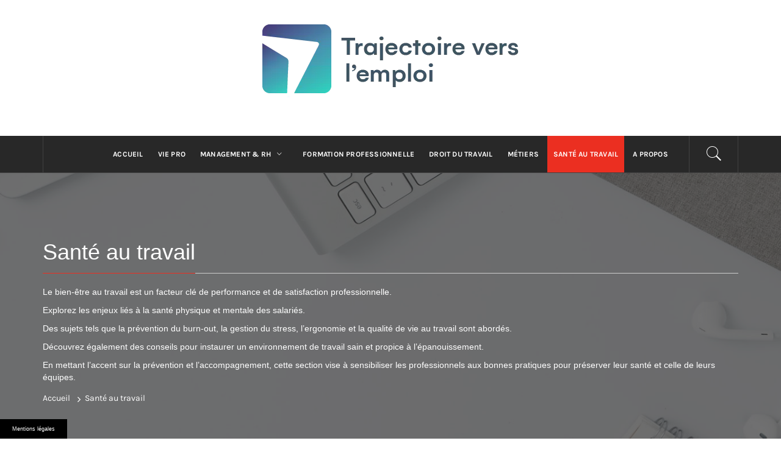

--- FILE ---
content_type: text/html; charset=UTF-8
request_url: https://www.trajectoireverslemploi.net/sante-au-travail/
body_size: 19337
content:
<!DOCTYPE html>
<html lang="fr-FR">
<head>
    <meta charset="UTF-8">
    <meta name="viewport" content="width=device-width, initial-scale=1">
    <link rel="profile" href="https://gmpg.org/xfn/11">
    <link rel="pingback" href="https://www.trajectoireverslemploi.net/xmlrpc.php">
            <style type="text/css">
                                .inner-header-overlay,
                    .hero-slider.overlay .slide-item .bg-image:before {
                        background: #282828;
                        filter: alpha(opacity=65);
                        opacity: 0.65;
                    }
                    </style>

    <meta name='robots' content='index, follow, max-image-preview:large, max-snippet:-1, max-video-preview:-1' />

<!-- Social Warfare v4.5.6 https://warfareplugins.com - BEGINNING OF OUTPUT -->
<style>
	@font-face {
		font-family: "sw-icon-font";
		src:url("https://www.trajectoireverslemploi.net/wp-content/plugins/social-warfare/assets/fonts/sw-icon-font.eot?ver=4.5.6");
		src:url("https://www.trajectoireverslemploi.net/wp-content/plugins/social-warfare/assets/fonts/sw-icon-font.eot?ver=4.5.6#iefix") format("embedded-opentype"),
		url("https://www.trajectoireverslemploi.net/wp-content/plugins/social-warfare/assets/fonts/sw-icon-font.woff?ver=4.5.6") format("woff"),
		url("https://www.trajectoireverslemploi.net/wp-content/plugins/social-warfare/assets/fonts/sw-icon-font.ttf?ver=4.5.6") format("truetype"),
		url("https://www.trajectoireverslemploi.net/wp-content/plugins/social-warfare/assets/fonts/sw-icon-font.svg?ver=4.5.6#1445203416") format("svg");
		font-weight: normal;
		font-style: normal;
		font-display:block;
	}
</style>
<!-- Social Warfare v4.5.6 https://warfareplugins.com - END OF OUTPUT -->


	<!-- This site is optimized with the Yoast SEO plugin v26.7 - https://yoast.com/wordpress/plugins/seo/ -->
	<title>Santé au travail - Trajectoire vers l&#039;emploi</title>
	<meta name="description" content="Découvrez des conseils pour prévenir le burn-out, gérer le stress, améliorer la qualité de vie au travail et préserver votre bien-être au travail" />
	<link rel="canonical" href="https://www.trajectoireverslemploi.net/sante-au-travail/" />
	<script type="application/ld+json" class="yoast-schema-graph">{"@context":"https://schema.org","@graph":[{"@type":"CollectionPage","@id":"https://www.trajectoireverslemploi.net/sante-au-travail/","url":"https://www.trajectoireverslemploi.net/sante-au-travail/","name":"Santé au travail - Trajectoire vers l&#039;emploi","isPartOf":{"@id":"https://www.trajectoireverslemploi.net/#website"},"primaryImageOfPage":{"@id":"https://www.trajectoireverslemploi.net/sante-au-travail/#primaryimage"},"image":{"@id":"https://www.trajectoireverslemploi.net/sante-au-travail/#primaryimage"},"thumbnailUrl":"https://www.trajectoireverslemploi.net/wp-content/uploads/sites/96/2025/07/pauses-flash-recharge-secret-micro-repos.webp","description":"Découvrez des conseils pour prévenir le burn-out, gérer le stress, améliorer la qualité de vie au travail et préserver votre bien-être au travail","breadcrumb":{"@id":"https://www.trajectoireverslemploi.net/sante-au-travail/#breadcrumb"},"inLanguage":"fr-FR"},{"@type":"ImageObject","inLanguage":"fr-FR","@id":"https://www.trajectoireverslemploi.net/sante-au-travail/#primaryimage","url":"https://www.trajectoireverslemploi.net/wp-content/uploads/sites/96/2025/07/pauses-flash-recharge-secret-micro-repos.webp","contentUrl":"https://www.trajectoireverslemploi.net/wp-content/uploads/sites/96/2025/07/pauses-flash-recharge-secret-micro-repos.webp","width":1820,"height":1024,"caption":"Micro-repos"},{"@type":"BreadcrumbList","@id":"https://www.trajectoireverslemploi.net/sante-au-travail/#breadcrumb","itemListElement":[{"@type":"ListItem","position":1,"name":"Accueil","item":"https://www.trajectoireverslemploi.net/"},{"@type":"ListItem","position":2,"name":"Santé au travail"}]},{"@type":"WebSite","@id":"https://www.trajectoireverslemploi.net/#website","url":"https://www.trajectoireverslemploi.net/","name":"Trajectoire vers l&#039;emploi","description":"Le blog dédié aux professionnels","publisher":{"@id":"https://www.trajectoireverslemploi.net/#organization"},"potentialAction":[{"@type":"SearchAction","target":{"@type":"EntryPoint","urlTemplate":"https://www.trajectoireverslemploi.net/?s={search_term_string}"},"query-input":{"@type":"PropertyValueSpecification","valueRequired":true,"valueName":"search_term_string"}}],"inLanguage":"fr-FR"},{"@type":"Organization","@id":"https://www.trajectoireverslemploi.net/#organization","name":"Trajectoire vers l&#039;emploi","url":"https://www.trajectoireverslemploi.net/","logo":{"@type":"ImageObject","inLanguage":"fr-FR","@id":"https://www.trajectoireverslemploi.net/#/schema/logo/image/","url":"https://www.trajectoireverslemploi.net/wp-content/uploads/sites/96/2021/04/trajectoire-vers-lemploi-logo2.png","contentUrl":"https://www.trajectoireverslemploi.net/wp-content/uploads/sites/96/2021/04/trajectoire-vers-lemploi-logo2.png","width":421,"height":123,"caption":"Trajectoire vers l&#039;emploi"},"image":{"@id":"https://www.trajectoireverslemploi.net/#/schema/logo/image/"}}]}</script>
	<!-- / Yoast SEO plugin. -->


<link rel='dns-prefetch' href='//www.trajectoireverslemploi.net' />

<link rel="alternate" type="application/rss+xml" title="Trajectoire vers l&#039;emploi &raquo; Flux" href="https://www.trajectoireverslemploi.net/feed/" />
<link rel="alternate" type="application/rss+xml" title="Trajectoire vers l&#039;emploi &raquo; Flux de la catégorie Santé au travail" href="https://www.trajectoireverslemploi.net/sante-au-travail/feed/" />
<style id='wp-img-auto-sizes-contain-inline-css' type='text/css'>
img:is([sizes=auto i],[sizes^="auto," i]){contain-intrinsic-size:3000px 1500px}
/*# sourceURL=wp-img-auto-sizes-contain-inline-css */
</style>
<link rel='stylesheet' id='social-warfare-block-css-css' href='https://www.trajectoireverslemploi.net/wp-content/plugins/social-warfare/assets/js/post-editor/dist/blocks.style.build.css' type='text/css' media='all' />
<style id='wp-emoji-styles-inline-css' type='text/css'>

	img.wp-smiley, img.emoji {
		display: inline !important;
		border: none !important;
		box-shadow: none !important;
		height: 1em !important;
		width: 1em !important;
		margin: 0 0.07em !important;
		vertical-align: -0.1em !important;
		background: none !important;
		padding: 0 !important;
	}
/*# sourceURL=wp-emoji-styles-inline-css */
</style>
<style id='wp-block-library-inline-css' type='text/css'>
:root{--wp-block-synced-color:#7a00df;--wp-block-synced-color--rgb:122,0,223;--wp-bound-block-color:var(--wp-block-synced-color);--wp-editor-canvas-background:#ddd;--wp-admin-theme-color:#007cba;--wp-admin-theme-color--rgb:0,124,186;--wp-admin-theme-color-darker-10:#006ba1;--wp-admin-theme-color-darker-10--rgb:0,107,160.5;--wp-admin-theme-color-darker-20:#005a87;--wp-admin-theme-color-darker-20--rgb:0,90,135;--wp-admin-border-width-focus:2px}@media (min-resolution:192dpi){:root{--wp-admin-border-width-focus:1.5px}}.wp-element-button{cursor:pointer}:root .has-very-light-gray-background-color{background-color:#eee}:root .has-very-dark-gray-background-color{background-color:#313131}:root .has-very-light-gray-color{color:#eee}:root .has-very-dark-gray-color{color:#313131}:root .has-vivid-green-cyan-to-vivid-cyan-blue-gradient-background{background:linear-gradient(135deg,#00d084,#0693e3)}:root .has-purple-crush-gradient-background{background:linear-gradient(135deg,#34e2e4,#4721fb 50%,#ab1dfe)}:root .has-hazy-dawn-gradient-background{background:linear-gradient(135deg,#faaca8,#dad0ec)}:root .has-subdued-olive-gradient-background{background:linear-gradient(135deg,#fafae1,#67a671)}:root .has-atomic-cream-gradient-background{background:linear-gradient(135deg,#fdd79a,#004a59)}:root .has-nightshade-gradient-background{background:linear-gradient(135deg,#330968,#31cdcf)}:root .has-midnight-gradient-background{background:linear-gradient(135deg,#020381,#2874fc)}:root{--wp--preset--font-size--normal:16px;--wp--preset--font-size--huge:42px}.has-regular-font-size{font-size:1em}.has-larger-font-size{font-size:2.625em}.has-normal-font-size{font-size:var(--wp--preset--font-size--normal)}.has-huge-font-size{font-size:var(--wp--preset--font-size--huge)}.has-text-align-center{text-align:center}.has-text-align-left{text-align:left}.has-text-align-right{text-align:right}.has-fit-text{white-space:nowrap!important}#end-resizable-editor-section{display:none}.aligncenter{clear:both}.items-justified-left{justify-content:flex-start}.items-justified-center{justify-content:center}.items-justified-right{justify-content:flex-end}.items-justified-space-between{justify-content:space-between}.screen-reader-text{border:0;clip-path:inset(50%);height:1px;margin:-1px;overflow:hidden;padding:0;position:absolute;width:1px;word-wrap:normal!important}.screen-reader-text:focus{background-color:#ddd;clip-path:none;color:#444;display:block;font-size:1em;height:auto;left:5px;line-height:normal;padding:15px 23px 14px;text-decoration:none;top:5px;width:auto;z-index:100000}html :where(.has-border-color){border-style:solid}html :where([style*=border-top-color]){border-top-style:solid}html :where([style*=border-right-color]){border-right-style:solid}html :where([style*=border-bottom-color]){border-bottom-style:solid}html :where([style*=border-left-color]){border-left-style:solid}html :where([style*=border-width]){border-style:solid}html :where([style*=border-top-width]){border-top-style:solid}html :where([style*=border-right-width]){border-right-style:solid}html :where([style*=border-bottom-width]){border-bottom-style:solid}html :where([style*=border-left-width]){border-left-style:solid}html :where(img[class*=wp-image-]){height:auto;max-width:100%}:where(figure){margin:0 0 1em}html :where(.is-position-sticky){--wp-admin--admin-bar--position-offset:var(--wp-admin--admin-bar--height,0px)}@media screen and (max-width:600px){html :where(.is-position-sticky){--wp-admin--admin-bar--position-offset:0px}}

/*# sourceURL=wp-block-library-inline-css */
</style><style id='wp-block-heading-inline-css' type='text/css'>
h1:where(.wp-block-heading).has-background,h2:where(.wp-block-heading).has-background,h3:where(.wp-block-heading).has-background,h4:where(.wp-block-heading).has-background,h5:where(.wp-block-heading).has-background,h6:where(.wp-block-heading).has-background{padding:1.25em 2.375em}h1.has-text-align-left[style*=writing-mode]:where([style*=vertical-lr]),h1.has-text-align-right[style*=writing-mode]:where([style*=vertical-rl]),h2.has-text-align-left[style*=writing-mode]:where([style*=vertical-lr]),h2.has-text-align-right[style*=writing-mode]:where([style*=vertical-rl]),h3.has-text-align-left[style*=writing-mode]:where([style*=vertical-lr]),h3.has-text-align-right[style*=writing-mode]:where([style*=vertical-rl]),h4.has-text-align-left[style*=writing-mode]:where([style*=vertical-lr]),h4.has-text-align-right[style*=writing-mode]:where([style*=vertical-rl]),h5.has-text-align-left[style*=writing-mode]:where([style*=vertical-lr]),h5.has-text-align-right[style*=writing-mode]:where([style*=vertical-rl]),h6.has-text-align-left[style*=writing-mode]:where([style*=vertical-lr]),h6.has-text-align-right[style*=writing-mode]:where([style*=vertical-rl]){rotate:180deg}
/*# sourceURL=https://www.trajectoireverslemploi.net/wp-includes/blocks/heading/style.min.css */
</style>
<style id='wp-block-paragraph-inline-css' type='text/css'>
.is-small-text{font-size:.875em}.is-regular-text{font-size:1em}.is-large-text{font-size:2.25em}.is-larger-text{font-size:3em}.has-drop-cap:not(:focus):first-letter{float:left;font-size:8.4em;font-style:normal;font-weight:100;line-height:.68;margin:.05em .1em 0 0;text-transform:uppercase}body.rtl .has-drop-cap:not(:focus):first-letter{float:none;margin-left:.1em}p.has-drop-cap.has-background{overflow:hidden}:root :where(p.has-background){padding:1.25em 2.375em}:where(p.has-text-color:not(.has-link-color)) a{color:inherit}p.has-text-align-left[style*="writing-mode:vertical-lr"],p.has-text-align-right[style*="writing-mode:vertical-rl"]{rotate:180deg}
/*# sourceURL=https://www.trajectoireverslemploi.net/wp-includes/blocks/paragraph/style.min.css */
</style>
<style id='wp-block-quote-inline-css' type='text/css'>
.wp-block-quote{box-sizing:border-box;overflow-wrap:break-word}.wp-block-quote.is-large:where(:not(.is-style-plain)),.wp-block-quote.is-style-large:where(:not(.is-style-plain)){margin-bottom:1em;padding:0 1em}.wp-block-quote.is-large:where(:not(.is-style-plain)) p,.wp-block-quote.is-style-large:where(:not(.is-style-plain)) p{font-size:1.5em;font-style:italic;line-height:1.6}.wp-block-quote.is-large:where(:not(.is-style-plain)) cite,.wp-block-quote.is-large:where(:not(.is-style-plain)) footer,.wp-block-quote.is-style-large:where(:not(.is-style-plain)) cite,.wp-block-quote.is-style-large:where(:not(.is-style-plain)) footer{font-size:1.125em;text-align:right}.wp-block-quote>cite{display:block}
/*# sourceURL=https://www.trajectoireverslemploi.net/wp-includes/blocks/quote/style.min.css */
</style>
<style id='wp-block-quote-theme-inline-css' type='text/css'>
.wp-block-quote{border-left:.25em solid;margin:0 0 1.75em;padding-left:1em}.wp-block-quote cite,.wp-block-quote footer{color:currentColor;font-size:.8125em;font-style:normal;position:relative}.wp-block-quote:where(.has-text-align-right){border-left:none;border-right:.25em solid;padding-left:0;padding-right:1em}.wp-block-quote:where(.has-text-align-center){border:none;padding-left:0}.wp-block-quote.is-large,.wp-block-quote.is-style-large,.wp-block-quote:where(.is-style-plain){border:none}
/*# sourceURL=https://www.trajectoireverslemploi.net/wp-includes/blocks/quote/theme.min.css */
</style>
<style id='wp-block-table-inline-css' type='text/css'>
.wp-block-table{overflow-x:auto}.wp-block-table table{border-collapse:collapse;width:100%}.wp-block-table thead{border-bottom:3px solid}.wp-block-table tfoot{border-top:3px solid}.wp-block-table td,.wp-block-table th{border:1px solid;padding:.5em}.wp-block-table .has-fixed-layout{table-layout:fixed;width:100%}.wp-block-table .has-fixed-layout td,.wp-block-table .has-fixed-layout th{word-break:break-word}.wp-block-table.aligncenter,.wp-block-table.alignleft,.wp-block-table.alignright{display:table;width:auto}.wp-block-table.aligncenter td,.wp-block-table.aligncenter th,.wp-block-table.alignleft td,.wp-block-table.alignleft th,.wp-block-table.alignright td,.wp-block-table.alignright th{word-break:break-word}.wp-block-table .has-subtle-light-gray-background-color{background-color:#f3f4f5}.wp-block-table .has-subtle-pale-green-background-color{background-color:#e9fbe5}.wp-block-table .has-subtle-pale-blue-background-color{background-color:#e7f5fe}.wp-block-table .has-subtle-pale-pink-background-color{background-color:#fcf0ef}.wp-block-table.is-style-stripes{background-color:initial;border-collapse:inherit;border-spacing:0}.wp-block-table.is-style-stripes tbody tr:nth-child(odd){background-color:#f0f0f0}.wp-block-table.is-style-stripes.has-subtle-light-gray-background-color tbody tr:nth-child(odd){background-color:#f3f4f5}.wp-block-table.is-style-stripes.has-subtle-pale-green-background-color tbody tr:nth-child(odd){background-color:#e9fbe5}.wp-block-table.is-style-stripes.has-subtle-pale-blue-background-color tbody tr:nth-child(odd){background-color:#e7f5fe}.wp-block-table.is-style-stripes.has-subtle-pale-pink-background-color tbody tr:nth-child(odd){background-color:#fcf0ef}.wp-block-table.is-style-stripes td,.wp-block-table.is-style-stripes th{border-color:#0000}.wp-block-table.is-style-stripes{border-bottom:1px solid #f0f0f0}.wp-block-table .has-border-color td,.wp-block-table .has-border-color th,.wp-block-table .has-border-color tr,.wp-block-table .has-border-color>*{border-color:inherit}.wp-block-table table[style*=border-top-color] tr:first-child,.wp-block-table table[style*=border-top-color] tr:first-child td,.wp-block-table table[style*=border-top-color] tr:first-child th,.wp-block-table table[style*=border-top-color]>*,.wp-block-table table[style*=border-top-color]>* td,.wp-block-table table[style*=border-top-color]>* th{border-top-color:inherit}.wp-block-table table[style*=border-top-color] tr:not(:first-child){border-top-color:initial}.wp-block-table table[style*=border-right-color] td:last-child,.wp-block-table table[style*=border-right-color] th,.wp-block-table table[style*=border-right-color] tr,.wp-block-table table[style*=border-right-color]>*{border-right-color:inherit}.wp-block-table table[style*=border-bottom-color] tr:last-child,.wp-block-table table[style*=border-bottom-color] tr:last-child td,.wp-block-table table[style*=border-bottom-color] tr:last-child th,.wp-block-table table[style*=border-bottom-color]>*,.wp-block-table table[style*=border-bottom-color]>* td,.wp-block-table table[style*=border-bottom-color]>* th{border-bottom-color:inherit}.wp-block-table table[style*=border-bottom-color] tr:not(:last-child){border-bottom-color:initial}.wp-block-table table[style*=border-left-color] td:first-child,.wp-block-table table[style*=border-left-color] th,.wp-block-table table[style*=border-left-color] tr,.wp-block-table table[style*=border-left-color]>*{border-left-color:inherit}.wp-block-table table[style*=border-style] td,.wp-block-table table[style*=border-style] th,.wp-block-table table[style*=border-style] tr,.wp-block-table table[style*=border-style]>*{border-style:inherit}.wp-block-table table[style*=border-width] td,.wp-block-table table[style*=border-width] th,.wp-block-table table[style*=border-width] tr,.wp-block-table table[style*=border-width]>*{border-style:inherit;border-width:inherit}
/*# sourceURL=https://www.trajectoireverslemploi.net/wp-includes/blocks/table/style.min.css */
</style>
<style id='wp-block-table-theme-inline-css' type='text/css'>
.wp-block-table{margin:0 0 1em}.wp-block-table td,.wp-block-table th{word-break:normal}.wp-block-table :where(figcaption){color:#555;font-size:13px;text-align:center}.is-dark-theme .wp-block-table :where(figcaption){color:#ffffffa6}
/*# sourceURL=https://www.trajectoireverslemploi.net/wp-includes/blocks/table/theme.min.css */
</style>
<style id='global-styles-inline-css' type='text/css'>
:root{--wp--preset--aspect-ratio--square: 1;--wp--preset--aspect-ratio--4-3: 4/3;--wp--preset--aspect-ratio--3-4: 3/4;--wp--preset--aspect-ratio--3-2: 3/2;--wp--preset--aspect-ratio--2-3: 2/3;--wp--preset--aspect-ratio--16-9: 16/9;--wp--preset--aspect-ratio--9-16: 9/16;--wp--preset--color--black: #000000;--wp--preset--color--cyan-bluish-gray: #abb8c3;--wp--preset--color--white: #ffffff;--wp--preset--color--pale-pink: #f78da7;--wp--preset--color--vivid-red: #cf2e2e;--wp--preset--color--luminous-vivid-orange: #ff6900;--wp--preset--color--luminous-vivid-amber: #fcb900;--wp--preset--color--light-green-cyan: #7bdcb5;--wp--preset--color--vivid-green-cyan: #00d084;--wp--preset--color--pale-cyan-blue: #8ed1fc;--wp--preset--color--vivid-cyan-blue: #0693e3;--wp--preset--color--vivid-purple: #9b51e0;--wp--preset--gradient--vivid-cyan-blue-to-vivid-purple: linear-gradient(135deg,rgb(6,147,227) 0%,rgb(155,81,224) 100%);--wp--preset--gradient--light-green-cyan-to-vivid-green-cyan: linear-gradient(135deg,rgb(122,220,180) 0%,rgb(0,208,130) 100%);--wp--preset--gradient--luminous-vivid-amber-to-luminous-vivid-orange: linear-gradient(135deg,rgb(252,185,0) 0%,rgb(255,105,0) 100%);--wp--preset--gradient--luminous-vivid-orange-to-vivid-red: linear-gradient(135deg,rgb(255,105,0) 0%,rgb(207,46,46) 100%);--wp--preset--gradient--very-light-gray-to-cyan-bluish-gray: linear-gradient(135deg,rgb(238,238,238) 0%,rgb(169,184,195) 100%);--wp--preset--gradient--cool-to-warm-spectrum: linear-gradient(135deg,rgb(74,234,220) 0%,rgb(151,120,209) 20%,rgb(207,42,186) 40%,rgb(238,44,130) 60%,rgb(251,105,98) 80%,rgb(254,248,76) 100%);--wp--preset--gradient--blush-light-purple: linear-gradient(135deg,rgb(255,206,236) 0%,rgb(152,150,240) 100%);--wp--preset--gradient--blush-bordeaux: linear-gradient(135deg,rgb(254,205,165) 0%,rgb(254,45,45) 50%,rgb(107,0,62) 100%);--wp--preset--gradient--luminous-dusk: linear-gradient(135deg,rgb(255,203,112) 0%,rgb(199,81,192) 50%,rgb(65,88,208) 100%);--wp--preset--gradient--pale-ocean: linear-gradient(135deg,rgb(255,245,203) 0%,rgb(182,227,212) 50%,rgb(51,167,181) 100%);--wp--preset--gradient--electric-grass: linear-gradient(135deg,rgb(202,248,128) 0%,rgb(113,206,126) 100%);--wp--preset--gradient--midnight: linear-gradient(135deg,rgb(2,3,129) 0%,rgb(40,116,252) 100%);--wp--preset--font-size--small: 13px;--wp--preset--font-size--medium: 20px;--wp--preset--font-size--large: 36px;--wp--preset--font-size--x-large: 42px;--wp--preset--spacing--20: 0.44rem;--wp--preset--spacing--30: 0.67rem;--wp--preset--spacing--40: 1rem;--wp--preset--spacing--50: 1.5rem;--wp--preset--spacing--60: 2.25rem;--wp--preset--spacing--70: 3.38rem;--wp--preset--spacing--80: 5.06rem;--wp--preset--shadow--natural: 6px 6px 9px rgba(0, 0, 0, 0.2);--wp--preset--shadow--deep: 12px 12px 50px rgba(0, 0, 0, 0.4);--wp--preset--shadow--sharp: 6px 6px 0px rgba(0, 0, 0, 0.2);--wp--preset--shadow--outlined: 6px 6px 0px -3px rgb(255, 255, 255), 6px 6px rgb(0, 0, 0);--wp--preset--shadow--crisp: 6px 6px 0px rgb(0, 0, 0);}:where(.is-layout-flex){gap: 0.5em;}:where(.is-layout-grid){gap: 0.5em;}body .is-layout-flex{display: flex;}.is-layout-flex{flex-wrap: wrap;align-items: center;}.is-layout-flex > :is(*, div){margin: 0;}body .is-layout-grid{display: grid;}.is-layout-grid > :is(*, div){margin: 0;}:where(.wp-block-columns.is-layout-flex){gap: 2em;}:where(.wp-block-columns.is-layout-grid){gap: 2em;}:where(.wp-block-post-template.is-layout-flex){gap: 1.25em;}:where(.wp-block-post-template.is-layout-grid){gap: 1.25em;}.has-black-color{color: var(--wp--preset--color--black) !important;}.has-cyan-bluish-gray-color{color: var(--wp--preset--color--cyan-bluish-gray) !important;}.has-white-color{color: var(--wp--preset--color--white) !important;}.has-pale-pink-color{color: var(--wp--preset--color--pale-pink) !important;}.has-vivid-red-color{color: var(--wp--preset--color--vivid-red) !important;}.has-luminous-vivid-orange-color{color: var(--wp--preset--color--luminous-vivid-orange) !important;}.has-luminous-vivid-amber-color{color: var(--wp--preset--color--luminous-vivid-amber) !important;}.has-light-green-cyan-color{color: var(--wp--preset--color--light-green-cyan) !important;}.has-vivid-green-cyan-color{color: var(--wp--preset--color--vivid-green-cyan) !important;}.has-pale-cyan-blue-color{color: var(--wp--preset--color--pale-cyan-blue) !important;}.has-vivid-cyan-blue-color{color: var(--wp--preset--color--vivid-cyan-blue) !important;}.has-vivid-purple-color{color: var(--wp--preset--color--vivid-purple) !important;}.has-black-background-color{background-color: var(--wp--preset--color--black) !important;}.has-cyan-bluish-gray-background-color{background-color: var(--wp--preset--color--cyan-bluish-gray) !important;}.has-white-background-color{background-color: var(--wp--preset--color--white) !important;}.has-pale-pink-background-color{background-color: var(--wp--preset--color--pale-pink) !important;}.has-vivid-red-background-color{background-color: var(--wp--preset--color--vivid-red) !important;}.has-luminous-vivid-orange-background-color{background-color: var(--wp--preset--color--luminous-vivid-orange) !important;}.has-luminous-vivid-amber-background-color{background-color: var(--wp--preset--color--luminous-vivid-amber) !important;}.has-light-green-cyan-background-color{background-color: var(--wp--preset--color--light-green-cyan) !important;}.has-vivid-green-cyan-background-color{background-color: var(--wp--preset--color--vivid-green-cyan) !important;}.has-pale-cyan-blue-background-color{background-color: var(--wp--preset--color--pale-cyan-blue) !important;}.has-vivid-cyan-blue-background-color{background-color: var(--wp--preset--color--vivid-cyan-blue) !important;}.has-vivid-purple-background-color{background-color: var(--wp--preset--color--vivid-purple) !important;}.has-black-border-color{border-color: var(--wp--preset--color--black) !important;}.has-cyan-bluish-gray-border-color{border-color: var(--wp--preset--color--cyan-bluish-gray) !important;}.has-white-border-color{border-color: var(--wp--preset--color--white) !important;}.has-pale-pink-border-color{border-color: var(--wp--preset--color--pale-pink) !important;}.has-vivid-red-border-color{border-color: var(--wp--preset--color--vivid-red) !important;}.has-luminous-vivid-orange-border-color{border-color: var(--wp--preset--color--luminous-vivid-orange) !important;}.has-luminous-vivid-amber-border-color{border-color: var(--wp--preset--color--luminous-vivid-amber) !important;}.has-light-green-cyan-border-color{border-color: var(--wp--preset--color--light-green-cyan) !important;}.has-vivid-green-cyan-border-color{border-color: var(--wp--preset--color--vivid-green-cyan) !important;}.has-pale-cyan-blue-border-color{border-color: var(--wp--preset--color--pale-cyan-blue) !important;}.has-vivid-cyan-blue-border-color{border-color: var(--wp--preset--color--vivid-cyan-blue) !important;}.has-vivid-purple-border-color{border-color: var(--wp--preset--color--vivid-purple) !important;}.has-vivid-cyan-blue-to-vivid-purple-gradient-background{background: var(--wp--preset--gradient--vivid-cyan-blue-to-vivid-purple) !important;}.has-light-green-cyan-to-vivid-green-cyan-gradient-background{background: var(--wp--preset--gradient--light-green-cyan-to-vivid-green-cyan) !important;}.has-luminous-vivid-amber-to-luminous-vivid-orange-gradient-background{background: var(--wp--preset--gradient--luminous-vivid-amber-to-luminous-vivid-orange) !important;}.has-luminous-vivid-orange-to-vivid-red-gradient-background{background: var(--wp--preset--gradient--luminous-vivid-orange-to-vivid-red) !important;}.has-very-light-gray-to-cyan-bluish-gray-gradient-background{background: var(--wp--preset--gradient--very-light-gray-to-cyan-bluish-gray) !important;}.has-cool-to-warm-spectrum-gradient-background{background: var(--wp--preset--gradient--cool-to-warm-spectrum) !important;}.has-blush-light-purple-gradient-background{background: var(--wp--preset--gradient--blush-light-purple) !important;}.has-blush-bordeaux-gradient-background{background: var(--wp--preset--gradient--blush-bordeaux) !important;}.has-luminous-dusk-gradient-background{background: var(--wp--preset--gradient--luminous-dusk) !important;}.has-pale-ocean-gradient-background{background: var(--wp--preset--gradient--pale-ocean) !important;}.has-electric-grass-gradient-background{background: var(--wp--preset--gradient--electric-grass) !important;}.has-midnight-gradient-background{background: var(--wp--preset--gradient--midnight) !important;}.has-small-font-size{font-size: var(--wp--preset--font-size--small) !important;}.has-medium-font-size{font-size: var(--wp--preset--font-size--medium) !important;}.has-large-font-size{font-size: var(--wp--preset--font-size--large) !important;}.has-x-large-font-size{font-size: var(--wp--preset--font-size--x-large) !important;}
/*# sourceURL=global-styles-inline-css */
</style>

<style id='classic-theme-styles-inline-css' type='text/css'>
/*! This file is auto-generated */
.wp-block-button__link{color:#fff;background-color:#32373c;border-radius:9999px;box-shadow:none;text-decoration:none;padding:calc(.667em + 2px) calc(1.333em + 2px);font-size:1.125em}.wp-block-file__button{background:#32373c;color:#fff;text-decoration:none}
/*# sourceURL=/wp-includes/css/classic-themes.min.css */
</style>
<link rel='stylesheet' id='simple-banner-style-css' href='https://www.trajectoireverslemploi.net/wp-content/plugins/simple-banner/simple-banner.css' type='text/css' media='all' />
<link rel='stylesheet' id='authorPresentation-css' href='https://www.trajectoireverslemploi.net/wp-content/plugins/wp-authorspresentation/css/authorsContent.css' type='text/css' media='all' />
<link rel='stylesheet' id='cmplz-general-css' href='https://www.trajectoireverslemploi.net/wp-content/plugins/complianz-gdpr-premium-multisite/assets/css/cookieblocker.min.css' type='text/css' media='all' />
<link rel='stylesheet' id='ez-toc-css' href='https://www.trajectoireverslemploi.net/wp-content/plugins/easy-table-of-contents/assets/css/screen.min.css' type='text/css' media='all' />
<style id='ez-toc-inline-css' type='text/css'>
div#ez-toc-container .ez-toc-title {font-size: 120%;}div#ez-toc-container .ez-toc-title {font-weight: 500;}div#ez-toc-container ul li , div#ez-toc-container ul li a {font-size: 95%;}div#ez-toc-container ul li , div#ez-toc-container ul li a {font-weight: 500;}div#ez-toc-container nav ul ul li {font-size: 90%;}.ez-toc-box-title {font-weight: bold; margin-bottom: 10px; text-align: center; text-transform: uppercase; letter-spacing: 1px; color: #666; padding-bottom: 5px;position:absolute;top:-4%;left:5%;background-color: inherit;transition: top 0.3s ease;}.ez-toc-box-title.toc-closed {top:-25%;}
.ez-toc-container-direction {direction: ltr;}.ez-toc-counter ul{counter-reset: item ;}.ez-toc-counter nav ul li a::before {content: counters(item, '.', decimal) '. ';display: inline-block;counter-increment: item;flex-grow: 0;flex-shrink: 0;margin-right: .2em; float: left; }.ez-toc-widget-direction {direction: ltr;}.ez-toc-widget-container ul{counter-reset: item ;}.ez-toc-widget-container nav ul li a::before {content: counters(item, '.', decimal) '. ';display: inline-block;counter-increment: item;flex-grow: 0;flex-shrink: 0;margin-right: .2em; float: left; }
/*# sourceURL=ez-toc-inline-css */
</style>
<link rel='stylesheet' id='social_warfare-css' href='https://www.trajectoireverslemploi.net/wp-content/plugins/social-warfare/assets/css/style.min.css' type='text/css' media='all' />
<link rel='stylesheet' id='parent-style-css' href='https://www.trajectoireverslemploi.net/wp-content/themes/royal-magazine/style.css' type='text/css' media='all' />
<link rel='stylesheet' id='royal-magazine-google-fonts-css' href='https://www.trajectoireverslemploi.net/wp-content/fonts/60257ffb3b14c12868a34e749b01df20.css' type='text/css' media='all' />
<link rel='stylesheet' id='jquery-slick-css' href='https://www.trajectoireverslemploi.net/wp-content/themes/royal-magazine/assets/libraries/slick/css/slick.min.css' type='text/css' media='all' />
<link rel='stylesheet' id='ionicons-css' href='https://www.trajectoireverslemploi.net/wp-content/themes/royal-magazine/assets/libraries/ionicons/css/ionicons.min.css' type='text/css' media='all' />
<link rel='stylesheet' id='bootstrap-css' href='https://www.trajectoireverslemploi.net/wp-content/themes/royal-magazine/assets/libraries/bootstrap/css/bootstrap.min.css' type='text/css' media='all' />
<link rel='stylesheet' id='magnific-popup-css' href='https://www.trajectoireverslemploi.net/wp-content/themes/royal-magazine/assets/libraries/magnific-popup/magnific-popup.css' type='text/css' media='all' />
<link rel='stylesheet' id='royal-magazine-style-css' href='https://www.trajectoireverslemploi.net/wp-content/themes/child-royal-magazine/style.css' type='text/css' media='all' />
<script type="text/javascript" src="https://www.trajectoireverslemploi.net/wp-includes/js/jquery/jquery.min.js" id="jquery-core-js"></script>
<script type="text/javascript" src="https://www.trajectoireverslemploi.net/wp-includes/js/jquery/jquery-migrate.min.js" id="jquery-migrate-js"></script>
<script type="text/javascript" id="simple-banner-script-js-before">
/* <![CDATA[ */
const simpleBannerScriptParams = {"pro_version_enabled":false,"debug_mode":false,"id":520,"version":"3.2.0","banner_params":[{"hide_simple_banner":"no","simple_banner_prepend_element":false,"simple_banner_position":"footer","header_margin":false,"header_padding":false,"wp_body_open_enabled":false,"wp_body_open":true,"simple_banner_z_index":false,"simple_banner_text":"<a class=\"mb\" style=\"color:#fff;cursor: pointer\">Mentions l\u00e9gales<\/a><\/span>","disabled_on_current_page":false,"disabled_pages_array":[],"is_current_page_a_post":true,"disabled_on_posts":false,"simple_banner_disabled_page_paths":false,"simple_banner_font_size":"10","simple_banner_color":"#000000","simple_banner_text_color":"","simple_banner_link_color":"","simple_banner_close_color":"","simple_banner_custom_css":"max-width:110px;","simple_banner_scrolling_custom_css":"","simple_banner_text_custom_css":"font-weight:normal;font-size:9px;\r\ntext-align:left;","simple_banner_button_css":"","site_custom_css":false,"keep_site_custom_css":false,"site_custom_js":false,"keep_site_custom_js":false,"close_button_enabled":false,"close_button_expiration":false,"close_button_cookie_set":false,"current_date":{"date":"2026-01-23 19:36:01.638257","timezone_type":3,"timezone":"UTC"},"start_date":{"date":"2026-01-23 20:36:01.638263","timezone_type":3,"timezone":"Europe\/Paris"},"end_date":{"date":"2026-01-23 20:36:01.638268","timezone_type":3,"timezone":"Europe\/Paris"},"simple_banner_start_after_date":false,"simple_banner_remove_after_date":"","simple_banner_insert_inside_element":""}]}
//# sourceURL=simple-banner-script-js-before
/* ]]> */
</script>
<script type="text/javascript" src="https://www.trajectoireverslemploi.net/wp-content/plugins/simple-banner/simple-banner.js" id="simple-banner-script-js"></script>
<link rel="https://api.w.org/" href="https://www.trajectoireverslemploi.net/wp-json/" /><link rel="alternate" title="JSON" type="application/json" href="https://www.trajectoireverslemploi.net/wp-json/wp/v2/categories/8" /><link rel="EditURI" type="application/rsd+xml" title="RSD" href="https://www.trajectoireverslemploi.net/xmlrpc.php?rsd" />

		<!-- Custom Logo: hide header text -->
		<style id="custom-logo-css" type="text/css">
			.site-title, .site-description {
				position: absolute;
				clip-path: inset(50%);
			}
		</style>
		<style id="simple-banner-position" type="text/css">.simple-banner{position:fixed;bottom:0;}</style><style id="simple-banner-font-size" type="text/css">.simple-banner .simple-banner-text{font-size:10;}</style><style id="simple-banner-background-color" type="text/css">.simple-banner{background:#000000;}</style><style id="simple-banner-text-color" type="text/css">.simple-banner .simple-banner-text{color: #ffffff;}</style><style id="simple-banner-link-color" type="text/css">.simple-banner .simple-banner-text a{color:#f16521;}</style><style id="simple-banner-z-index" type="text/css">.simple-banner{z-index: 99999;}</style><style id="simple-banner-custom-css" type="text/css">.simple-banner{max-width:110px;}</style><style id="simple-banner-text-custom-css" type="text/css">.simple-banner .simple-banner-text{font-weight:normal;font-size:9px;
text-align:left;}</style><style id="simple-banner-site-custom-css-dummy" type="text/css"></style><script id="simple-banner-site-custom-js-dummy" type="text/javascript"></script>			<style>.cmplz-hidden {
					display: none !important;
				}</style><link rel="icon" href="https://www.trajectoireverslemploi.net/wp-content/uploads/sites/96/2021/04/cropped-trajectoire-vers-lemploi-favicon-32x32.png" sizes="32x32" />
<link rel="icon" href="https://www.trajectoireverslemploi.net/wp-content/uploads/sites/96/2021/04/cropped-trajectoire-vers-lemploi-favicon-192x192.png" sizes="192x192" />
<link rel="apple-touch-icon" href="https://www.trajectoireverslemploi.net/wp-content/uploads/sites/96/2021/04/cropped-trajectoire-vers-lemploi-favicon-180x180.png" />
<meta name="msapplication-TileImage" content="https://www.trajectoireverslemploi.net/wp-content/uploads/sites/96/2021/04/cropped-trajectoire-vers-lemploi-favicon-270x270.png" />
		<style type="text/css" id="wp-custom-css">
			.taxonomy-description{
	color:#fff;
}		</style>
		<meta name="generator" content="WP Rocket 3.20.0.1" data-wpr-features="wpr_preload_links wpr_desktop" /></head>

<body data-rsssl=1 data-cmplz=1 class="archive category category-sante-au-travail category-8 wp-custom-logo wp-embed-responsive wp-theme-royal-magazine wp-child-theme-child-royal-magazine group-blog hfeed right-sidebar ">
<!-- full-screen-layout/boxed-layout -->
<div data-rocket-location-hash="c597d561c0974717c1e4f1a1cff4120f" id="page" class="site site-bg full-screen-layout">
    <a class="skip-link screen-reader-text" href="#main">Passer au contenu</a>
    <header data-rocket-location-hash="e6dec5522a8b56befa615ed1945d2e58" id="masthead" class="site-header" role="banner">
                <div data-rocket-location-hash="6a9f17ba76732d2b4e38f72a0c4fdf5b" class="header-middle">
            <div class="container container-bg">
                <div class="row">
                    <div class="col-sm-12">
                        <div class="site-branding">
                                                            <span class="site-title secondary-font">
                                <a href="https://www.trajectoireverslemploi.net/" rel="home">
                                    Trajectoire vers l&#039;emploi                                </a>
                            </span>
                            <a href="https://www.trajectoireverslemploi.net/" class="custom-logo-link" rel="home"><picture class="custom-logo" decoding="async" fetchpriority="high">
<source type="image/webp" srcset="https://www.trajectoireverslemploi.net/wp-content/uploads/sites/96/2021/04/trajectoire-vers-lemploi-logo2.png.webp 421w" sizes="(max-width: 421px) 100vw, 421px"/>
<img width="421" height="123" src="https://www.trajectoireverslemploi.net/wp-content/uploads/sites/96/2021/04/trajectoire-vers-lemploi-logo2.png" alt="Trajectoire vers l&#039;emploi" decoding="async" fetchpriority="high" srcset="https://www.trajectoireverslemploi.net/wp-content/uploads/sites/96/2021/04/trajectoire-vers-lemploi-logo2.png 421w, https://www.trajectoireverslemploi.net/wp-content/uploads/sites/96/2021/04/trajectoire-vers-lemploi-logo2-300x88.png 300w" sizes="(max-width: 421px) 100vw, 421px"/>
</picture>
</a>                                <p class="site-description">Le blog dédié aux professionnels</p>
								                                                    </div>
                    </div>
                </div>
            </div>
        </div>
        <div data-rocket-location-hash="fbffc35267bf79fe6342562a77460508" class="top-header primary-bgcolor">
                        <div class="container">
                <div class="row">
                    <div class="col-sm-12">
                        <nav class="main-navigation" role="navigation">
                                                        <span class="icon-search">
                            <i class="twp-icon twp-icon-2x ion-ios-search"></i>
                        </span>

                        <span class="toggle-menu" aria-controls="primary-menu" aria-expanded="false">
                             <span class="screen-reader-text">
                                Menu principal                            </span>
                            <i class="ham"></i>
                        </span>

                            <div class="menu"><ul id="primary-menu" class="menu"><li id="menu-item-56" class="menu-item menu-item-type-custom menu-item-object-custom menu-item-home menu-item-56"><a href="https://www.trajectoireverslemploi.net/">Accueil</a></li>
<li id="menu-item-54" class="menu-item menu-item-type-taxonomy menu-item-object-category menu-item-54"><a href="https://www.trajectoireverslemploi.net/vie-pro/">Vie pro</a></li>
<li id="menu-item-55" class="menu-item menu-item-type-taxonomy menu-item-object-category menu-item-has-children menu-item-55"><a href="https://www.trajectoireverslemploi.net/management-rh/">Management &amp; RH</a>
<ul class="sub-menu">
	<li id="menu-item-315" class="menu-item menu-item-type-taxonomy menu-item-object-category menu-item-315"><a href="https://www.trajectoireverslemploi.net/recrutement/">Recrutement</a></li>
</ul>
</li>
<li id="menu-item-311" class="menu-item menu-item-type-taxonomy menu-item-object-category menu-item-311"><a href="https://www.trajectoireverslemploi.net/formation-professionnelle/">Formation professionnelle</a></li>
<li id="menu-item-312" class="menu-item menu-item-type-taxonomy menu-item-object-category menu-item-312"><a href="https://www.trajectoireverslemploi.net/droit-du-travail/">Droit du travail</a></li>
<li id="menu-item-313" class="menu-item menu-item-type-taxonomy menu-item-object-category menu-item-313"><a href="https://www.trajectoireverslemploi.net/metiers/">Métiers</a></li>
<li id="menu-item-314" class="menu-item menu-item-type-taxonomy menu-item-object-category current-menu-item menu-item-314"><a href="https://www.trajectoireverslemploi.net/sante-au-travail/" aria-current="page">Santé au travail</a></li>
<li id="menu-item-53" class="menu-item menu-item-type-post_type menu-item-object-page menu-item-53"><a href="https://www.trajectoireverslemploi.net/a-propos/">A propos</a></li>
</ul></div>                        </nav><!-- #site-navigation -->
                    </div>
                </div>
            </div>

            <div class="popup-search">
                <div class="table-align">
                    <div class="table-align-cell v-align-middle">
                        <form role="search" method="get" class="search-form" action="https://www.trajectoireverslemploi.net/">
				<label>
					<span class="screen-reader-text">Rechercher :</span>
					<input type="search" class="search-field" placeholder="Rechercher…" value="" name="s" />
				</label>
				<input type="submit" class="search-submit" value="Rechercher" />
			</form>                    </div>
                </div>
                <div class="close-popup"></div>
            </div>
                    </div>
    </header>
    <!-- #masthead -->

    <!-- Innerpage Header Begins Here -->
                    <div data-rocket-location-hash="171197425a081724edd4dd6c351ef217" class="wrapper page-inner-title inner-banner-2 twp-inner-banner data-bg" data-background="https://www.trajectoireverslemploi.net/wp-content/themes/royal-magazine/images/banner-image.jpg">
            <header data-rocket-location-hash="e7e3c410b6f2c773241eff02dba4e617" class="entry-header">
                <div class="container">
                    <div class="row">
                        <div class="col-md-12">
                            <h1 class="entry-title">Santé au travail</h1><div class="taxonomy-description"><p><span class="relative -mx-px my-[-0.2rem] rounded px-px py-[0.2rem] transition-colors duration-100 ease-in-out">Le bien-être au travail est un facteur clé de performance et de satisfaction professionnelle.</span></p>
<p><span class="relative -mx-px my-[-0.2rem] rounded px-px py-[0.2rem] transition-colors duration-100 ease-in-out">Explorez les enjeux liés à la santé physique et mentale des salariés.</span></p>
<p><span class="relative -mx-px my-[-0.2rem] rounded px-px py-[0.2rem] transition-colors duration-100 ease-in-out">Des sujets tels que la prévention du burn-out, la gestion du stress, l&rsquo;ergonomie et la qualité de vie au travail sont abordés.</span></p>
<p><span class="relative -mx-px my-[-0.2rem] rounded px-px py-[0.2rem] transition-colors duration-100 ease-in-out">Découvrez également des conseils pour instaurer un environnement de travail sain et propice à l&rsquo;épanouissement.</span></p>
<p><span class="relative -mx-px my-[-0.2rem] rounded px-px py-[0.2rem] transition-colors duration-100 ease-in-out">En mettant l&rsquo;accent sur la prévention et l&rsquo;accompagnement, cette section vise à sensibiliser les professionnels aux bonnes pratiques pour préserver leur santé et celle de leurs équipes.</span>​</p>
</div>                        </div>
                        <div class="col-md-12">
                            <div class="primary-font twp-bredcrumb">
                                <div role="navigation" aria-label="Fil d&rsquo;ariane" class="breadcrumb-trail breadcrumbs" itemprop="breadcrumb"><ul class="trail-items" itemscope itemtype="http://schema.org/BreadcrumbList"><meta name="numberOfItems" content="2" /><meta name="itemListOrder" content="Ascending" /><li itemprop="itemListElement" itemscope itemtype="http://schema.org/ListItem" class="trail-item trail-begin"><a href="https://www.trajectoireverslemploi.net/" rel="home" itemprop="item"><span itemprop="name">Accueil</span></a><meta itemprop="position" content="1" /></li><li itemprop="itemListElement" itemscope itemtype="http://schema.org/ListItem" class="trail-item trail-end"><a href="https://www.trajectoireverslemploi.net/sante-au-travail/" itemprop="item"><span itemprop="name">Santé au travail</span></a><meta itemprop="position" content="2" /></li></ul></div>                            </div>
                        </div>
                    </div>
                </div>
            </header>
            <div data-rocket-location-hash="fa9feafa9e07087bfd6b12c82e7e56ec" class="inner-header-overlay"></div>
        </div>
    
            <!-- Innerpage Header Ends Here -->
    <div data-rocket-location-hash="fb3536903f1e7f6a6d72d83e25addca1" id="content" class="site-content">
	<div data-rocket-location-hash="fea4e3ffd6c142a29c762298c30d4d73" id="primary" class="content-area">
		<main id="main" class="site-main" role="main">

		
			
<article id="post-520" class="post-520 post type-post status-publish format-standard has-post-thumbnail hentry category-sante-au-travail">
                                    <div class="twp-archive-lr clearfix mb-50">
                <div class='twp-image-archive image-left'><img width="1820" height="1024" src="https://www.trajectoireverslemploi.net/wp-content/uploads/sites/96/2025/07/pauses-flash-recharge-secret-micro-repos.webp" class="attachment-full size-full wp-post-image" alt="Micro-repos" decoding="async" srcset="https://www.trajectoireverslemploi.net/wp-content/uploads/sites/96/2025/07/pauses-flash-recharge-secret-micro-repos.webp 1820w, https://www.trajectoireverslemploi.net/wp-content/uploads/sites/96/2025/07/pauses-flash-recharge-secret-micro-repos-300x169.webp 300w, https://www.trajectoireverslemploi.net/wp-content/uploads/sites/96/2025/07/pauses-flash-recharge-secret-micro-repos-1024x576.webp 1024w, https://www.trajectoireverslemploi.net/wp-content/uploads/sites/96/2025/07/pauses-flash-recharge-secret-micro-repos-768x432.webp 768w, https://www.trajectoireverslemploi.net/wp-content/uploads/sites/96/2025/07/pauses-flash-recharge-secret-micro-repos-1536x864.webp 1536w" sizes="(max-width: 1820px) 100vw, 1820px" /></div>        <div class="entry-content twp-entry-content ">
            
            <div class="primary-font twp-meta-categories">
                Catégorie&nbsp;: <ul class="post-categories">
	<li><a href="https://www.trajectoireverslemploi.net/sante-au-travail/" rel="category tag">Santé au travail</a></li></ul>            </div>
            <h2 class="entry-title archive-entry-title mt-0">
                <a href="https://www.trajectoireverslemploi.net/pauses-flash-recharge-secret-micro-repos/">Les pauses « flash recharge » : le secret des micro-repos</a>
            </h2>

                            <div>
                    <p><span class="span-reading-time rt-reading-time" style="display: block;"><span class="rt-label rt-prefix">Temps de lecture : </span> <span class="rt-time"> 4</span> <span class="rt-label rt-postfix">minutes</span></span>Les micro-repos, ou « pauses flash recharge », sont de courtes pauses intégrées à la routine professionnelle pour soutenir l’énergie mentale, améliorer l’attention et contribuer à une meilleure productivité. Elles </p>
                </div>
            
            <div class="primary-font small-font twp-meta-info">
                            </div>
        </div><!-- .entry-content -->
        
</article><!-- #post-## -->

<article id="post-420" class="post-420 post type-post status-publish format-standard has-post-thumbnail hentry category-a-la-une category-sante-au-travail">
                                    <div class="twp-archive-lr clearfix mb-50">
                <div class='twp-image-archive image-left'><picture class="attachment-full size-full wp-post-image" decoding="async">
<source type="image/webp" srcset="https://www.trajectoireverslemploi.net/wp-content/uploads/sites/96/2023/10/office-95311_640.jpg.webp 640w, https://www.trajectoireverslemploi.net/wp-content/uploads/sites/96/2023/10/office-95311_640-300x200.jpg.webp 300w" sizes="(max-width: 640px) 100vw, 640px"/>
<img width="640" height="427" src="https://www.trajectoireverslemploi.net/wp-content/uploads/sites/96/2023/10/office-95311_640.jpg" alt="Questionnaire bien être au travail" decoding="async" srcset="https://www.trajectoireverslemploi.net/wp-content/uploads/sites/96/2023/10/office-95311_640.jpg 640w, https://www.trajectoireverslemploi.net/wp-content/uploads/sites/96/2023/10/office-95311_640-300x200.jpg 300w" sizes="(max-width: 640px) 100vw, 640px"/>
</picture>
</div>        <div class="entry-content twp-entry-content ">
            
            <div class="primary-font twp-meta-categories">
                Catégorie&nbsp;: <ul class="post-categories">
	<li><a href="https://www.trajectoireverslemploi.net/a-la-une/" rel="category tag">A la une</a></li>
	<li><a href="https://www.trajectoireverslemploi.net/sante-au-travail/" rel="category tag">Santé au travail</a></li></ul>            </div>
            <h2 class="entry-title archive-entry-title mt-0">
                <a href="https://www.trajectoireverslemploi.net/mettre-en-place-un-questionnaire-de-bien-etre-au-travail/">Mettre en place un questionnaire de bien-être au travail </a>
            </h2>

                            <div>
                    <p><span class="span-reading-time rt-reading-time" style="display: block;"><span class="rt-label rt-prefix">Temps de lecture : </span> <span class="rt-time"> 4</span> <span class="rt-label rt-postfix">minutes</span></span>Ces dernières années, la qualité de vie au travail, ou QVT, est devenue une véritable préoccupation. L’histoire a prouvé que le management qui consiste à presser les salariés pour en </p>
                </div>
            
            <div class="primary-font small-font twp-meta-info">
                            </div>
        </div><!-- .entry-content -->
        
</article><!-- #post-## -->

<article id="post-404" class="post-404 post type-post status-publish format-standard has-post-thumbnail hentry category-a-la-une category-sante-au-travail">
                                    <div class="twp-archive-lr clearfix mb-50">
                <div class='twp-image-archive image-full'><picture class="attachment-full size-full wp-post-image" decoding="async">
<source type="image/webp" srcset="https://www.trajectoireverslemploi.net/wp-content/uploads/sites/96/2023/08/austin-distel-wD1LRb9OeEo-unsplash-1-scaled.jpg.webp 2048w, https://www.trajectoireverslemploi.net/wp-content/uploads/sites/96/2023/08/austin-distel-wD1LRb9OeEo-unsplash-1-300x225.jpg.webp 300w, https://www.trajectoireverslemploi.net/wp-content/uploads/sites/96/2023/08/austin-distel-wD1LRb9OeEo-unsplash-1-1024x768.jpg.webp 1024w, https://www.trajectoireverslemploi.net/wp-content/uploads/sites/96/2023/08/austin-distel-wD1LRb9OeEo-unsplash-1-768x576.jpg.webp 768w, https://www.trajectoireverslemploi.net/wp-content/uploads/sites/96/2023/08/austin-distel-wD1LRb9OeEo-unsplash-1-1536x1152.jpg.webp 1536w" sizes="(max-width: 2048px) 100vw, 2048px"/>
<img width="2048" height="1536" src="https://www.trajectoireverslemploi.net/wp-content/uploads/sites/96/2023/08/austin-distel-wD1LRb9OeEo-unsplash-1-scaled.jpg" alt="bienveillance au travail" decoding="async" srcset="https://www.trajectoireverslemploi.net/wp-content/uploads/sites/96/2023/08/austin-distel-wD1LRb9OeEo-unsplash-1-scaled.jpg 2048w, https://www.trajectoireverslemploi.net/wp-content/uploads/sites/96/2023/08/austin-distel-wD1LRb9OeEo-unsplash-1-300x225.jpg 300w, https://www.trajectoireverslemploi.net/wp-content/uploads/sites/96/2023/08/austin-distel-wD1LRb9OeEo-unsplash-1-1024x768.jpg 1024w, https://www.trajectoireverslemploi.net/wp-content/uploads/sites/96/2023/08/austin-distel-wD1LRb9OeEo-unsplash-1-768x576.jpg 768w, https://www.trajectoireverslemploi.net/wp-content/uploads/sites/96/2023/08/austin-distel-wD1LRb9OeEo-unsplash-1-1536x1152.jpg 1536w" sizes="(max-width: 2048px) 100vw, 2048px"/>
</picture>
</div>        <div class="entry-content twp-entry-content twp-post-fullwidth">
            
            <div class="primary-font twp-meta-categories">
                Catégorie&nbsp;: <ul class="post-categories">
	<li><a href="https://www.trajectoireverslemploi.net/a-la-une/" rel="category tag">A la une</a></li>
	<li><a href="https://www.trajectoireverslemploi.net/sante-au-travail/" rel="category tag">Santé au travail</a></li></ul>            </div>
            <h2 class="entry-title archive-entry-title mt-0">
                <a href="https://www.trajectoireverslemploi.net/c-est-quoi-la-bienveillance-au-travail/">Qu’est-ce que la bienveillance professionnelle au travail ? </a>
            </h2>

                            <div>
                    <p><span class="span-reading-time rt-reading-time" style="display: block;"><span class="rt-label rt-prefix">Temps de lecture : </span> <span class="rt-time"> 3</span> <span class="rt-label rt-postfix">minutes</span></span>Dans le milieu professionnel, les employés et les employeurs sont confrontés à un stress permanent et à la concurrence, que ce soit au niveau des tensions entre collègues ou des </p>
                </div>
            
            <div class="primary-font small-font twp-meta-info">
                            </div>
        </div><!-- .entry-content -->
        
</article><!-- #post-## -->

<article id="post-355" class="post-355 post type-post status-publish format-standard has-post-thumbnail hentry category-a-la-une category-sante-au-travail">
                                    <div class="twp-archive-lr clearfix mb-50">
                <div class='twp-image-archive image-left'><picture class="attachment-full size-full wp-post-image" decoding="async" loading="lazy">
<source type="image/webp" srcset="https://www.trajectoireverslemploi.net/wp-content/uploads/sites/96/2023/04/burnout.jpg.webp 1280w, https://www.trajectoireverslemploi.net/wp-content/uploads/sites/96/2023/04/burnout-300x200.jpg.webp 300w, https://www.trajectoireverslemploi.net/wp-content/uploads/sites/96/2023/04/burnout-1024x682.jpg.webp 1024w, https://www.trajectoireverslemploi.net/wp-content/uploads/sites/96/2023/04/burnout-768x512.jpg.webp 768w, https://www.trajectoireverslemploi.net/wp-content/uploads/sites/96/2023/04/burnout-900x600.jpg.webp 900w" sizes="auto, (max-width: 1280px) 100vw, 1280px"/>
<img width="1280" height="853" src="https://www.trajectoireverslemploi.net/wp-content/uploads/sites/96/2023/04/burnout.jpg" alt="comment savoir si on fait un burn out" decoding="async" loading="lazy" srcset="https://www.trajectoireverslemploi.net/wp-content/uploads/sites/96/2023/04/burnout.jpg 1280w, https://www.trajectoireverslemploi.net/wp-content/uploads/sites/96/2023/04/burnout-300x200.jpg 300w, https://www.trajectoireverslemploi.net/wp-content/uploads/sites/96/2023/04/burnout-1024x682.jpg 1024w, https://www.trajectoireverslemploi.net/wp-content/uploads/sites/96/2023/04/burnout-768x512.jpg 768w, https://www.trajectoireverslemploi.net/wp-content/uploads/sites/96/2023/04/burnout-900x600.jpg 900w" sizes="auto, (max-width: 1280px) 100vw, 1280px"/>
</picture>
</div>        <div class="entry-content twp-entry-content ">
            
            <div class="primary-font twp-meta-categories">
                Catégorie&nbsp;: <ul class="post-categories">
	<li><a href="https://www.trajectoireverslemploi.net/a-la-une/" rel="category tag">A la une</a></li>
	<li><a href="https://www.trajectoireverslemploi.net/sante-au-travail/" rel="category tag">Santé au travail</a></li></ul>            </div>
            <h2 class="entry-title archive-entry-title mt-0">
                <a href="https://www.trajectoireverslemploi.net/comment-savoir-si-on-fait-un-burn-out/">Comment savoir si on fait un burn-out ?</a>
            </h2>

                            <div>
                    <p><span class="span-reading-time rt-reading-time" style="display: block;"><span class="rt-label rt-prefix">Temps de lecture : </span> <span class="rt-time"> 4</span> <span class="rt-label rt-postfix">minutes</span></span>Lorsque vous êtes confronté à un excès de stress de façon permanente, vous pouvez subir un épuisement mental, physique et même émotionnel. C’est un problème qui peut affecter n’importe qui, </p>
                </div>
            
            <div class="primary-font small-font twp-meta-info">
                            </div>
        </div><!-- .entry-content -->
        
</article><!-- #post-## -->

		</main><!-- #main -->
	</div><!-- #primary -->


<aside id="secondary" class="widget-area" role="complementary">
	<div class="theiaStickySidebar">
		<section id="search-2" class="widget clearfix widget_search"><form role="search" method="get" class="search-form" action="https://www.trajectoireverslemploi.net/">
				<label>
					<span class="screen-reader-text">Rechercher :</span>
					<input type="search" class="search-field" placeholder="Rechercher…" value="" name="s" />
				</label>
				<input type="submit" class="search-submit" value="Rechercher" />
			</form></section>
		<section id="recent-posts-2" class="widget clearfix widget_recent_entries">
		<h2 class="widget-title secondary-font">Articles récents</h2>
		<ul>
											<li>
					<a href="https://www.trajectoireverslemploi.net/mise-ecart-travail-7-strategies-proteger-droits/">« Mise à l’écart au travail » : 7 stratégies pour s’en sortir et protéger ses droits</a>
									</li>
											<li>
					<a href="https://www.trajectoireverslemploi.net/power-posing-posture-protocole-entretien-etudes/">Power posing et posture : protocole réel avant un entretien (ce qui marche + études)</a>
									</li>
											<li>
					<a href="https://www.trajectoireverslemploi.net/paye-fonctionnaires-dechiffrer-fiche-paie-optimiser-carriere-publique/">Paye des fonctionnaires : déchiffrer sa fiche de paie et optimiser sa carrière publique</a>
									</li>
											<li>
					<a href="https://www.trajectoireverslemploi.net/photo-cv-erreurs-a-eviter-modeles-avant-apres-templates-telechargeables/">Photo CV : 12 erreurs à éviter + 6 modèles avant/après (avec templates téléchargeables)</a>
									</li>
											<li>
					<a href="https://www.trajectoireverslemploi.net/jean-laurent-bonnafe-remuneration-patron-grande-banque/">Jean-Laurent Bonnafé vs réalité : comment fonctionne la rémunération d’un patron de grande banque</a>
									</li>
					</ul>

		</section>	</div>
</aside><!-- #secondary -->
</div><!-- #content -->

<footer id="colophon" class="site-footer mt-30" role="contentinfo">
    <div class="container-fluid">
        <!-- end col-12 -->
        <div class="row">
        
        <div class="copyright-area">
            <div class="site-info">
                <div class="container">
                    <div class="row">
                        <div class="site-copyright clearfix pb-20 pt-20 primary-font">
                            <div class="col-md-4">
                                ©2022 Trajectoire vers l'emploi                               
                                
                            </div>
                            <div class="col-md-8">
                                                            </div>
                        </div>
                    </div>
                </div>
            </div>
        </div>
    </div>
</footer>
</div><!-- #page -->
<a id="scroll-up" class="alt-bgcolor"><i class="ion-ios-arrow-up"></i></a>
<script type="speculationrules">
{"prefetch":[{"source":"document","where":{"and":[{"href_matches":"/*"},{"not":{"href_matches":["/wp-*.php","/wp-admin/*","/wp-content/uploads/sites/96/*","/wp-content/*","/wp-content/plugins/*","/wp-content/themes/child-royal-magazine/*","/wp-content/themes/royal-magazine/*","/*\\?(.+)"]}},{"not":{"selector_matches":"a[rel~=\"nofollow\"]"}},{"not":{"selector_matches":".no-prefetch, .no-prefetch a"}}]},"eagerness":"conservative"}]}
</script>
<div class="simple-banner simple-banner-text" style="display:none !important"></div>
<!-- Consent Management powered by Complianz | GDPR/CCPA Cookie Consent https://wordpress.org/plugins/complianz-gdpr -->
<div id="cmplz-cookiebanner-container"><div class="cmplz-cookiebanner cmplz-hidden banner-2 bottom-right-view-preferences optin cmplz-bottom-right cmplz-categories-type-view-preferences" aria-modal="true" data-nosnippet="true" role="dialog" aria-live="polite" aria-labelledby="cmplz-header-2-optin" aria-describedby="cmplz-message-2-optin">
	<div class="cmplz-header">
		<div class="cmplz-logo"></div>
		<div class="cmplz-title" id="cmplz-header-2-optin">Gérer le consentement aux cookies</div>
		<div class="cmplz-close" tabindex="0" role="button" aria-label="close-dialog">
			<svg aria-hidden="true" focusable="false" data-prefix="fas" data-icon="times" class="svg-inline--fa fa-times fa-w-11" role="img" xmlns="http://www.w3.org/2000/svg" viewBox="0 0 352 512"><path fill="currentColor" d="M242.72 256l100.07-100.07c12.28-12.28 12.28-32.19 0-44.48l-22.24-22.24c-12.28-12.28-32.19-12.28-44.48 0L176 189.28 75.93 89.21c-12.28-12.28-32.19-12.28-44.48 0L9.21 111.45c-12.28 12.28-12.28 32.19 0 44.48L109.28 256 9.21 356.07c-12.28 12.28-12.28 32.19 0 44.48l22.24 22.24c12.28 12.28 32.2 12.28 44.48 0L176 322.72l100.07 100.07c12.28 12.28 32.2 12.28 44.48 0l22.24-22.24c12.28-12.28 12.28-32.19 0-44.48L242.72 256z"></path></svg>
		</div>
	</div>

	<div class="cmplz-divider cmplz-divider-header"></div>
	<div class="cmplz-body">
		<div class="cmplz-message" id="cmplz-message-2-optin">Pour offrir les meilleures expériences, nous utilisons des technologies telles que les cookies pour stocker et/ou accéder aux informations des appareils. Le fait de consentir à ces technologies nous permettra de traiter des données telles que le comportement de navigation ou les ID uniques sur ce site. Le fait de ne pas consentir ou de retirer son consentement peut avoir un effet négatif sur certaines caractéristiques et fonctions.</div>
		<!-- categories start -->
		<div class="cmplz-categories">
			<details class="cmplz-category cmplz-functional" >
				<summary>
						<span class="cmplz-category-header">
							<span class="cmplz-category-title">Fonctionnel</span>
							<span class='cmplz-always-active'>
								<span class="cmplz-banner-checkbox">
									<input type="checkbox"
										   id="cmplz-functional-optin"
										   data-category="cmplz_functional"
										   class="cmplz-consent-checkbox cmplz-functional"
										   size="40"
										   value="1"/>
									<label class="cmplz-label" for="cmplz-functional-optin"><span class="screen-reader-text">Fonctionnel</span></label>
								</span>
								Toujours activé							</span>
							<span class="cmplz-icon cmplz-open">
								<svg xmlns="http://www.w3.org/2000/svg" viewBox="0 0 448 512"  height="18" ><path d="M224 416c-8.188 0-16.38-3.125-22.62-9.375l-192-192c-12.5-12.5-12.5-32.75 0-45.25s32.75-12.5 45.25 0L224 338.8l169.4-169.4c12.5-12.5 32.75-12.5 45.25 0s12.5 32.75 0 45.25l-192 192C240.4 412.9 232.2 416 224 416z"/></svg>
							</span>
						</span>
				</summary>
				<div class="cmplz-description">
					<span class="cmplz-description-functional">Le stockage ou l’accès technique est strictement nécessaire dans la finalité d’intérêt légitime de permettre l’utilisation d’un service spécifique explicitement demandé par l’abonné ou l’utilisateur, ou dans le seul but d’effectuer la transmission d’une communication sur un réseau de communications électroniques.</span>
				</div>
			</details>

			<details class="cmplz-category cmplz-preferences" >
				<summary>
						<span class="cmplz-category-header">
							<span class="cmplz-category-title">Préférences</span>
							<span class="cmplz-banner-checkbox">
								<input type="checkbox"
									   id="cmplz-preferences-optin"
									   data-category="cmplz_preferences"
									   class="cmplz-consent-checkbox cmplz-preferences"
									   size="40"
									   value="1"/>
								<label class="cmplz-label" for="cmplz-preferences-optin"><span class="screen-reader-text">Préférences</span></label>
							</span>
							<span class="cmplz-icon cmplz-open">
								<svg xmlns="http://www.w3.org/2000/svg" viewBox="0 0 448 512"  height="18" ><path d="M224 416c-8.188 0-16.38-3.125-22.62-9.375l-192-192c-12.5-12.5-12.5-32.75 0-45.25s32.75-12.5 45.25 0L224 338.8l169.4-169.4c12.5-12.5 32.75-12.5 45.25 0s12.5 32.75 0 45.25l-192 192C240.4 412.9 232.2 416 224 416z"/></svg>
							</span>
						</span>
				</summary>
				<div class="cmplz-description">
					<span class="cmplz-description-preferences">Le stockage ou l’accès technique est nécessaire dans la finalité d’intérêt légitime de stocker des préférences qui ne sont pas demandées par l’abonné ou l’utilisateur.</span>
				</div>
			</details>

			<details class="cmplz-category cmplz-statistics" >
				<summary>
						<span class="cmplz-category-header">
							<span class="cmplz-category-title">Statistiques</span>
							<span class="cmplz-banner-checkbox">
								<input type="checkbox"
									   id="cmplz-statistics-optin"
									   data-category="cmplz_statistics"
									   class="cmplz-consent-checkbox cmplz-statistics"
									   size="40"
									   value="1"/>
								<label class="cmplz-label" for="cmplz-statistics-optin"><span class="screen-reader-text">Statistiques</span></label>
							</span>
							<span class="cmplz-icon cmplz-open">
								<svg xmlns="http://www.w3.org/2000/svg" viewBox="0 0 448 512"  height="18" ><path d="M224 416c-8.188 0-16.38-3.125-22.62-9.375l-192-192c-12.5-12.5-12.5-32.75 0-45.25s32.75-12.5 45.25 0L224 338.8l169.4-169.4c12.5-12.5 32.75-12.5 45.25 0s12.5 32.75 0 45.25l-192 192C240.4 412.9 232.2 416 224 416z"/></svg>
							</span>
						</span>
				</summary>
				<div class="cmplz-description">
					<span class="cmplz-description-statistics">Le stockage ou l’accès technique qui est utilisé exclusivement à des fins statistiques.</span>
					<span class="cmplz-description-statistics-anonymous">Le stockage ou l’accès technique qui est utilisé exclusivement dans des finalités statistiques anonymes. En l’absence d’une assignation à comparaître, d’une conformité volontaire de la part de votre fournisseur d’accès à internet ou d’enregistrements supplémentaires provenant d’une tierce partie, les informations stockées ou extraites à cette seule fin ne peuvent généralement pas être utilisées pour vous identifier.</span>
				</div>
			</details>
			<details class="cmplz-category cmplz-marketing" >
				<summary>
						<span class="cmplz-category-header">
							<span class="cmplz-category-title">Marketing</span>
							<span class="cmplz-banner-checkbox">
								<input type="checkbox"
									   id="cmplz-marketing-optin"
									   data-category="cmplz_marketing"
									   class="cmplz-consent-checkbox cmplz-marketing"
									   size="40"
									   value="1"/>
								<label class="cmplz-label" for="cmplz-marketing-optin"><span class="screen-reader-text">Marketing</span></label>
							</span>
							<span class="cmplz-icon cmplz-open">
								<svg xmlns="http://www.w3.org/2000/svg" viewBox="0 0 448 512"  height="18" ><path d="M224 416c-8.188 0-16.38-3.125-22.62-9.375l-192-192c-12.5-12.5-12.5-32.75 0-45.25s32.75-12.5 45.25 0L224 338.8l169.4-169.4c12.5-12.5 32.75-12.5 45.25 0s12.5 32.75 0 45.25l-192 192C240.4 412.9 232.2 416 224 416z"/></svg>
							</span>
						</span>
				</summary>
				<div class="cmplz-description">
					<span class="cmplz-description-marketing">Le stockage ou l’accès technique est nécessaire pour créer des profils d’utilisateurs afin d’envoyer des publicités, ou pour suivre l’utilisateur sur un site web ou sur plusieurs sites web ayant des finalités marketing similaires.</span>
				</div>
			</details>
		</div><!-- categories end -->
			</div>

	<div class="cmplz-links cmplz-information">
		<ul>
			<li><a class="cmplz-link cmplz-manage-options cookie-statement" href="#" data-relative_url="#cmplz-manage-consent-container">Gérer les options</a></li>
			<li><a class="cmplz-link cmplz-manage-third-parties cookie-statement" href="#" data-relative_url="#cmplz-cookies-overview">Gérer les services</a></li>
			<li><a class="cmplz-link cmplz-manage-vendors tcf cookie-statement" href="#" data-relative_url="#cmplz-tcf-wrapper">Gérer {vendor_count} fournisseurs</a></li>
			<li><a class="cmplz-link cmplz-external cmplz-read-more-purposes tcf" target="_blank" rel="noopener noreferrer nofollow" href="https://cookiedatabase.org/tcf/purposes/" aria-label="Read more about TCF purposes on Cookie Database">En savoir plus sur ces finalités</a></li>
		</ul>
			</div>

	<div class="cmplz-divider cmplz-footer"></div>

	<div class="cmplz-buttons">
		<button class="cmplz-btn cmplz-accept">Accepter</button>
		<button class="cmplz-btn cmplz-deny">Refuser</button>
		<button class="cmplz-btn cmplz-view-preferences">Voir les préférences</button>
		<button class="cmplz-btn cmplz-save-preferences">Enregistrer les préférences</button>
		<a class="cmplz-btn cmplz-manage-options tcf cookie-statement" href="#" data-relative_url="#cmplz-manage-consent-container">Voir les préférences</a>
			</div>

	
	<div class="cmplz-documents cmplz-links">
		<ul>
			<li><a class="cmplz-link cookie-statement" href="#" data-relative_url="">{title}</a></li>
			<li><a class="cmplz-link privacy-statement" href="#" data-relative_url="">{title}</a></li>
			<li><a class="cmplz-link impressum" href="#" data-relative_url="">{title}</a></li>
		</ul>
			</div>
</div>
</div>
					<div id="cmplz-manage-consent" data-nosnippet="true"><button class="cmplz-btn cmplz-hidden cmplz-manage-consent manage-consent-2">Gérer le consentement</button>

</div><script type="text/javascript" id="wpil-frontend-script-js-extra">
/* <![CDATA[ */
var wpilFrontend = {"ajaxUrl":"/wp-admin/admin-ajax.php","postId":"8","postType":"term","openInternalInNewTab":"0","openExternalInNewTab":"0","disableClicks":"0","openLinksWithJS":"0","trackAllElementClicks":"0","clicksI18n":{"imageNoText":"Image in link: No Text","imageText":"Image Title: ","noText":"No Anchor Text Found"}};
//# sourceURL=wpil-frontend-script-js-extra
/* ]]> */
</script>
<script type="text/javascript" src="https://www.trajectoireverslemploi.net/wp-content/plugins/link-whisper/js/frontend.min.js" id="wpil-frontend-script-js"></script>
<script type="text/javascript" id="ez-toc-scroll-scriptjs-js-extra">
/* <![CDATA[ */
var eztoc_smooth_local = {"scroll_offset":"30","add_request_uri":"","add_self_reference_link":""};
//# sourceURL=ez-toc-scroll-scriptjs-js-extra
/* ]]> */
</script>
<script type="text/javascript" src="https://www.trajectoireverslemploi.net/wp-content/plugins/easy-table-of-contents/assets/js/smooth_scroll.min.js" id="ez-toc-scroll-scriptjs-js"></script>
<script type="text/javascript" src="https://www.trajectoireverslemploi.net/wp-content/plugins/easy-table-of-contents/vendor/js-cookie/js.cookie.min.js" id="ez-toc-js-cookie-js"></script>
<script type="text/javascript" src="https://www.trajectoireverslemploi.net/wp-content/plugins/easy-table-of-contents/vendor/sticky-kit/jquery.sticky-kit.min.js" id="ez-toc-jquery-sticky-kit-js"></script>
<script type="text/javascript" id="ez-toc-js-js-extra">
/* <![CDATA[ */
var ezTOC = {"smooth_scroll":"1","visibility_hide_by_default":"","scroll_offset":"30","fallbackIcon":"\u003Cspan class=\"\"\u003E\u003Cspan class=\"eztoc-hide\" style=\"display:none;\"\u003EToggle\u003C/span\u003E\u003Cspan class=\"ez-toc-icon-toggle-span\"\u003E\u003Csvg style=\"fill: #999;color:#999\" xmlns=\"http://www.w3.org/2000/svg\" class=\"list-377408\" width=\"20px\" height=\"20px\" viewBox=\"0 0 24 24\" fill=\"none\"\u003E\u003Cpath d=\"M6 6H4v2h2V6zm14 0H8v2h12V6zM4 11h2v2H4v-2zm16 0H8v2h12v-2zM4 16h2v2H4v-2zm16 0H8v2h12v-2z\" fill=\"currentColor\"\u003E\u003C/path\u003E\u003C/svg\u003E\u003Csvg style=\"fill: #999;color:#999\" class=\"arrow-unsorted-368013\" xmlns=\"http://www.w3.org/2000/svg\" width=\"10px\" height=\"10px\" viewBox=\"0 0 24 24\" version=\"1.2\" baseProfile=\"tiny\"\u003E\u003Cpath d=\"M18.2 9.3l-6.2-6.3-6.2 6.3c-.2.2-.3.4-.3.7s.1.5.3.7c.2.2.4.3.7.3h11c.3 0 .5-.1.7-.3.2-.2.3-.5.3-.7s-.1-.5-.3-.7zM5.8 14.7l6.2 6.3 6.2-6.3c.2-.2.3-.5.3-.7s-.1-.5-.3-.7c-.2-.2-.4-.3-.7-.3h-11c-.3 0-.5.1-.7.3-.2.2-.3.5-.3.7s.1.5.3.7z\"/\u003E\u003C/svg\u003E\u003C/span\u003E\u003C/span\u003E","chamomile_theme_is_on":""};
//# sourceURL=ez-toc-js-js-extra
/* ]]> */
</script>
<script type="text/javascript" src="https://www.trajectoireverslemploi.net/wp-content/plugins/easy-table-of-contents/assets/js/front.min.js" id="ez-toc-js-js"></script>
<script type="text/javascript" id="social_warfare_script-js-extra">
/* <![CDATA[ */
var socialWarfare = {"addons":[],"post_id":"520","variables":{"emphasizeIcons":false,"powered_by_toggle":false,"affiliate_link":"https://warfareplugins.com"},"floatBeforeContent":""};
//# sourceURL=social_warfare_script-js-extra
/* ]]> */
</script>
<script type="text/javascript" src="https://www.trajectoireverslemploi.net/wp-content/plugins/social-warfare/assets/js/script.min.js" id="social_warfare_script-js"></script>
<script type="text/javascript" id="rocket-browser-checker-js-after">
/* <![CDATA[ */
"use strict";var _createClass=function(){function defineProperties(target,props){for(var i=0;i<props.length;i++){var descriptor=props[i];descriptor.enumerable=descriptor.enumerable||!1,descriptor.configurable=!0,"value"in descriptor&&(descriptor.writable=!0),Object.defineProperty(target,descriptor.key,descriptor)}}return function(Constructor,protoProps,staticProps){return protoProps&&defineProperties(Constructor.prototype,protoProps),staticProps&&defineProperties(Constructor,staticProps),Constructor}}();function _classCallCheck(instance,Constructor){if(!(instance instanceof Constructor))throw new TypeError("Cannot call a class as a function")}var RocketBrowserCompatibilityChecker=function(){function RocketBrowserCompatibilityChecker(options){_classCallCheck(this,RocketBrowserCompatibilityChecker),this.passiveSupported=!1,this._checkPassiveOption(this),this.options=!!this.passiveSupported&&options}return _createClass(RocketBrowserCompatibilityChecker,[{key:"_checkPassiveOption",value:function(self){try{var options={get passive(){return!(self.passiveSupported=!0)}};window.addEventListener("test",null,options),window.removeEventListener("test",null,options)}catch(err){self.passiveSupported=!1}}},{key:"initRequestIdleCallback",value:function(){!1 in window&&(window.requestIdleCallback=function(cb){var start=Date.now();return setTimeout(function(){cb({didTimeout:!1,timeRemaining:function(){return Math.max(0,50-(Date.now()-start))}})},1)}),!1 in window&&(window.cancelIdleCallback=function(id){return clearTimeout(id)})}},{key:"isDataSaverModeOn",value:function(){return"connection"in navigator&&!0===navigator.connection.saveData}},{key:"supportsLinkPrefetch",value:function(){var elem=document.createElement("link");return elem.relList&&elem.relList.supports&&elem.relList.supports("prefetch")&&window.IntersectionObserver&&"isIntersecting"in IntersectionObserverEntry.prototype}},{key:"isSlowConnection",value:function(){return"connection"in navigator&&"effectiveType"in navigator.connection&&("2g"===navigator.connection.effectiveType||"slow-2g"===navigator.connection.effectiveType)}}]),RocketBrowserCompatibilityChecker}();
//# sourceURL=rocket-browser-checker-js-after
/* ]]> */
</script>
<script type="text/javascript" id="rocket-preload-links-js-extra">
/* <![CDATA[ */
var RocketPreloadLinksConfig = {"excludeUris":"/(?:.+/)?feed(?:/(?:.+/?)?)?$|/(?:.+/)?embed/|/(index.php/)?(.*)wp-json(/.*|$)|/refer/|/go/|/recommend/|/recommends/","usesTrailingSlash":"1","imageExt":"jpg|jpeg|gif|png|tiff|bmp|webp|avif|pdf|doc|docx|xls|xlsx|php","fileExt":"jpg|jpeg|gif|png|tiff|bmp|webp|avif|pdf|doc|docx|xls|xlsx|php|html|htm","siteUrl":"https://www.trajectoireverslemploi.net","onHoverDelay":"100","rateThrottle":"3"};
//# sourceURL=rocket-preload-links-js-extra
/* ]]> */
</script>
<script type="text/javascript" id="rocket-preload-links-js-after">
/* <![CDATA[ */
(function() {
"use strict";var r="function"==typeof Symbol&&"symbol"==typeof Symbol.iterator?function(e){return typeof e}:function(e){return e&&"function"==typeof Symbol&&e.constructor===Symbol&&e!==Symbol.prototype?"symbol":typeof e},e=function(){function i(e,t){for(var n=0;n<t.length;n++){var i=t[n];i.enumerable=i.enumerable||!1,i.configurable=!0,"value"in i&&(i.writable=!0),Object.defineProperty(e,i.key,i)}}return function(e,t,n){return t&&i(e.prototype,t),n&&i(e,n),e}}();function i(e,t){if(!(e instanceof t))throw new TypeError("Cannot call a class as a function")}var t=function(){function n(e,t){i(this,n),this.browser=e,this.config=t,this.options=this.browser.options,this.prefetched=new Set,this.eventTime=null,this.threshold=1111,this.numOnHover=0}return e(n,[{key:"init",value:function(){!this.browser.supportsLinkPrefetch()||this.browser.isDataSaverModeOn()||this.browser.isSlowConnection()||(this.regex={excludeUris:RegExp(this.config.excludeUris,"i"),images:RegExp(".("+this.config.imageExt+")$","i"),fileExt:RegExp(".("+this.config.fileExt+")$","i")},this._initListeners(this))}},{key:"_initListeners",value:function(e){-1<this.config.onHoverDelay&&document.addEventListener("mouseover",e.listener.bind(e),e.listenerOptions),document.addEventListener("mousedown",e.listener.bind(e),e.listenerOptions),document.addEventListener("touchstart",e.listener.bind(e),e.listenerOptions)}},{key:"listener",value:function(e){var t=e.target.closest("a"),n=this._prepareUrl(t);if(null!==n)switch(e.type){case"mousedown":case"touchstart":this._addPrefetchLink(n);break;case"mouseover":this._earlyPrefetch(t,n,"mouseout")}}},{key:"_earlyPrefetch",value:function(t,e,n){var i=this,r=setTimeout(function(){if(r=null,0===i.numOnHover)setTimeout(function(){return i.numOnHover=0},1e3);else if(i.numOnHover>i.config.rateThrottle)return;i.numOnHover++,i._addPrefetchLink(e)},this.config.onHoverDelay);t.addEventListener(n,function e(){t.removeEventListener(n,e,{passive:!0}),null!==r&&(clearTimeout(r),r=null)},{passive:!0})}},{key:"_addPrefetchLink",value:function(i){return this.prefetched.add(i.href),new Promise(function(e,t){var n=document.createElement("link");n.rel="prefetch",n.href=i.href,n.onload=e,n.onerror=t,document.head.appendChild(n)}).catch(function(){})}},{key:"_prepareUrl",value:function(e){if(null===e||"object"!==(void 0===e?"undefined":r(e))||!1 in e||-1===["http:","https:"].indexOf(e.protocol))return null;var t=e.href.substring(0,this.config.siteUrl.length),n=this._getPathname(e.href,t),i={original:e.href,protocol:e.protocol,origin:t,pathname:n,href:t+n};return this._isLinkOk(i)?i:null}},{key:"_getPathname",value:function(e,t){var n=t?e.substring(this.config.siteUrl.length):e;return n.startsWith("/")||(n="/"+n),this._shouldAddTrailingSlash(n)?n+"/":n}},{key:"_shouldAddTrailingSlash",value:function(e){return this.config.usesTrailingSlash&&!e.endsWith("/")&&!this.regex.fileExt.test(e)}},{key:"_isLinkOk",value:function(e){return null!==e&&"object"===(void 0===e?"undefined":r(e))&&(!this.prefetched.has(e.href)&&e.origin===this.config.siteUrl&&-1===e.href.indexOf("?")&&-1===e.href.indexOf("#")&&!this.regex.excludeUris.test(e.href)&&!this.regex.images.test(e.href))}}],[{key:"run",value:function(){"undefined"!=typeof RocketPreloadLinksConfig&&new n(new RocketBrowserCompatibilityChecker({capture:!0,passive:!0}),RocketPreloadLinksConfig).init()}}]),n}();t.run();
}());

//# sourceURL=rocket-preload-links-js-after
/* ]]> */
</script>
<script type="text/javascript" src="https://www.trajectoireverslemploi.net/wp-content/themes/royal-magazine/js/navigation.js" id="royal-magazine-navigation-js"></script>
<script type="text/javascript" src="https://www.trajectoireverslemploi.net/wp-content/themes/royal-magazine/js/skip-link-focus-fix.js" id="royal-magazine-skip-link-focus-fix-js"></script>
<script type="text/javascript" src="https://www.trajectoireverslemploi.net/wp-content/themes/royal-magazine/assets/libraries/slick/js/slick.min.js" id="jquery-slick-js"></script>
<script type="text/javascript" src="https://www.trajectoireverslemploi.net/wp-content/themes/royal-magazine/assets/libraries/bootstrap/js/bootstrap.min.js" id="jquery-bootstrap-js"></script>
<script type="text/javascript" src="https://www.trajectoireverslemploi.net/wp-content/themes/royal-magazine/assets/libraries/marquee/jquery.marquee.js" id="jquery-marquee-js"></script>
<script type="text/javascript" src="https://www.trajectoireverslemploi.net/wp-content/themes/royal-magazine/assets/libraries/theiaStickySidebar/theia-sticky-sidebar.min.js" id="jquery-sticky-sdebar-js"></script>
<script type="text/javascript" src="https://www.trajectoireverslemploi.net/wp-content/themes/royal-magazine/assets/libraries/magnific-popup/jquery.magnific-popup.min.js" id="magnific-popup-js"></script>
<script type="text/javascript" src="https://www.trajectoireverslemploi.net/wp-content/themes/royal-magazine/assets/twp/js/custom-script.js" id="royal-magazine-script-js"></script>
<script type="text/javascript" id="cmplz-cookiebanner-js-extra">
/* <![CDATA[ */
var complianz = {"prefix":"cmplz_","user_banner_id":"2","set_cookies":[],"block_ajax_content":"0","banner_version":"25","version":"7.5.6.1","store_consent":"1","do_not_track_enabled":"1","consenttype":"optin","region":"eu","geoip":"1","dismiss_timeout":"","disable_cookiebanner":"","soft_cookiewall":"","dismiss_on_scroll":"","cookie_expiry":"365","url":"https://www.trajectoireverslemploi.net/wp-json/complianz/v1/","locale":"lang=fr&locale=fr_FR","set_cookies_on_root":"0","cookie_domain":"","current_policy_id":"1","cookie_path":"/","categories":{"statistics":"statistiques","marketing":"marketing"},"tcf_active":"","placeholdertext":"Cliquez pour accepter les cookies {category} et activer ce contenu","css_file":"https://www.trajectoireverslemploi.net/wp-content/uploads/sites/96/complianz/css/banner-{banner_id}-{type}.css?v=25","page_links":{"eu":{"cookie-statement":{"title":"Politique de cookies ","url":"https://www.trajectoireverslemploi.net/politique-de-cookies-ue/"}}},"tm_categories":"","forceEnableStats":"","preview":"","clean_cookies":"","aria_label":"Cliquez pour accepter les cookies {category} et activer ce contenu"};
//# sourceURL=cmplz-cookiebanner-js-extra
/* ]]> */
</script>
<script defer type="text/javascript" src="https://www.trajectoireverslemploi.net/wp-content/plugins/complianz-gdpr-premium-multisite/cookiebanner/js/complianz.min.js?ver=1765963226" id="cmplz-cookiebanner-js"></script>
<script type="text/javascript" id="cmplz-cookiebanner-js-after">
/* <![CDATA[ */
	let cmplzBlockedContent = document.querySelector('.cmplz-blocked-content-notice');
	if ( cmplzBlockedContent) {
	        cmplzBlockedContent.addEventListener('click', function(event) {
            event.stopPropagation();
        });
	}
    
//# sourceURL=cmplz-cookiebanner-js-after
/* ]]> */
</script>
<script type="text/javascript" src="https://www.trajectoireverslemploi.net/wp-content/plugins/noindex-paged-url/js/mb.js?ver=d003897119b4bae79579eb8b4ca4639e" id="myscript-js"></script>
<script type="text/javascript"> var swp_nonce = "9aa21217d8";function parentIsEvil() { var html = null; try { var doc = top.location.pathname; } catch(err){ }; if(typeof doc === "undefined") { return true } else { return false }; }; if (parentIsEvil()) { top.location = self.location.href; };var url = "https://www.trajectoireverslemploi.net/comment-savoir-si-on-fait-un-burn-out/";if(url.indexOf("stfi.re") != -1) { var canonical = ""; var links = document.getElementsByTagName("link"); for (var i = 0; i &lt; links.length; i ++) { if (links[i].getAttribute(&quot;rel&quot;) === &quot;canonical&quot;) { canonical = links[i].getAttribute(&quot;href&quot;)}}; canonical = canonical.replace(&quot;?sfr=1&quot;, &quot;&quot;);top.location = canonical; console.log(canonical);};var swpFloatBeforeContent = false; var swp_ajax_url = &quot;https://www.trajectoireverslemploi.net/wp-admin/admin-ajax.php&quot;;var swpClickTracking = false;</script>
<script>var rocket_beacon_data = {"ajax_url":"https:\/\/www.trajectoireverslemploi.net\/wp-admin\/admin-ajax.php","nonce":"4d302fce95","url":"https:\/\/www.trajectoireverslemploi.net\/sante-au-travail","is_mobile":false,"width_threshold":1600,"height_threshold":700,"delay":500,"debug":null,"status":{"atf":true,"lrc":true,"preconnect_external_domain":true},"elements":"img, video, picture, p, main, div, li, svg, section, header, span","lrc_threshold":1800,"preconnect_external_domain_elements":["link","script","iframe"],"preconnect_external_domain_exclusions":["static.cloudflareinsights.com","rel=\"profile\"","rel=\"preconnect\"","rel=\"dns-prefetch\"","rel=\"icon\""]}</script><script data-name="wpr-wpr-beacon" src='https://www.trajectoireverslemploi.net/wp-content/plugins/wp-rocket/assets/js/wpr-beacon.min.js' async></script></body>
</html>

<!-- This website is like a Rocket, isn't it? Performance optimized by WP Rocket. Learn more: https://wp-rocket.me - Debug: cached@1769196961 -->

--- FILE ---
content_type: text/css
request_url: https://www.trajectoireverslemploi.net/wp-content/themes/royal-magazine/style.css
body_size: 18706
content:
@charset "UTF-8";
/*
Theme Name: Royal Magazine
Theme URI: https://themeinwp.com/theme/royal-magazine
Author: ThemeInWP
Author URI: https://www.themeinwp.com/
Description: Take your magazine/news site to the Next Level with Royal Magazine. Royal Magazine is a feature-rich and fully responsive magazine/news WordPress theme, suitable for almost any niche. Built with Bootstrap3 framework, Royal Magazine is Engineered for the pros and Crafted for the up-and-comers. With fully responsive design Royal Magazine is tested on all major handheld devices. Unlimited possibilities & flexible Layouts. Don’t wait – Launch Your Start-up Now! with Royal Magazine. Our theme is SEO Optimized and also supports the Elementor plugin. View Live Demo: https://demo.themeinwp.com/royal-magazine and Visit Theme Documentation: https://docs.themeinwp.com/royal-magazine
Requires at least: 5.3
Tested up to: 6.5
Requires PHP: 5.6
Version: 1.4.3
License: GNU General Public License v2 or later
License URI: http://www.gnu.org/licenses/gpl-2.0.html
Text Domain: royal-magazine
Tags: blog, news, entertainment, one-column, two-columns, left-sidebar, right-sidebar, custom-background, custom-menu, featured-images, full-width-template, custom-header, translation-ready, theme-options, threaded-comments, footer-widgets, rtl-language-support
*/
/*--------------------------------------------------------------
>>> TABLE OF CONTENTS:
----------------------------------------------------------------
# Normalize
# Typography
# Elements
# Forms
# Navigation
    ## Links
    ## Menus
# Accessibility
# Alignments
# Clearings
# Widgets
# Content
    ##search
    ##Admin only visible css
    ##Social Icon
    ##Slider
    ## Homepage
    ## Posts and pages
# Footer
    ##Backtotop
# Infinite scroll
--------------------------------------------------------------*/
/*--------------------------------------------------------------
# Normalize
--------------------------------------------------------------*/
html {
    font-family: sans-serif;
    font-size: 100%;
    -webkit-text-size-adjust: 100%;
    -ms-text-size-adjust: 100%;
}
body {
    margin: 0;
}
article,
aside,
details,
figcaption,
figure,
footer,
header,
main,
menu,
nav,
section,
summary {
    display: block;
}
audio,
canvas,
progress,
video {
    display: inline-block;
    vertical-align: baseline;
}
audio:not([controls]) {
    display: none;
    height: 0;
}
[hidden],
template {
    display: none;
}
a {
    background-color: transparent;
}
a:active,
a:hover {
    outline: 0;
}
abbr[title] {
    border-bottom: 1px dotted;
    margin: 0 8px;
}
b,
strong {
    font-weight: bold;
}
dfn {
    font-style: italic;
}
h1 {
    font-size: 2em;
    margin: 0.67em 0;
}
mark {
    background: #ff0;
    color: #000;
}
small {
    font-size: 80%;
}
sub,
sup {
    font-size: 75%;
    line-height: 0;
    position: relative;
    vertical-align: baseline;
}
sup {
    top: -0.5em;
}
sub {
    bottom: -0.25em;
}
img {
    border: 0;
}
svg:not(:root) {
    overflow: hidden;
}
hr {
    box-sizing: content-box;
    height: 0;
}
pre {
    overflow: auto;
}
code,
kbd,
pre,
samp {
    font-family: monospace, monospace;
    font-size: 1em;
}
button,
input,
optgroup,
select,
textarea {
    color: inherit;
    font: inherit;
    margin: 0;
}
button {
    overflow: visible;
}
button,
select {
    text-transform: none;
}
button,
html input[type="button"],
input[type="reset"],
input[type="submit"] {
    -webkit-appearance: button;
    cursor: pointer;
}
button[disabled],
html input[disabled] {
    cursor: default;
}
button::-moz-focus-inner,
input::-moz-focus-inner {
    border: 0;
    padding: 0;
}
input {
    line-height: normal;
}
input[type="checkbox"],
input[type="radio"] {
    box-sizing: border-box;
    padding: 0;
}
input[type="number"]::-webkit-inner-spin-button,
input[type="number"]::-webkit-outer-spin-button {
    height: auto;
}
input[type="search"]::-webkit-search-cancel-button,
input[type="search"]::-webkit-search-decoration {
    -webkit-appearance: none;
}
fieldset {
    border: 1px solid #c0c0c0;
    margin: 0 2px;
    padding: 0.35em 0.625em 0.75em;
}
legend {
    border: 0;
    padding: 0;
}
textarea {
    overflow: auto;
}
optgroup {
    font-weight: bold;
}
table {
    border-collapse: collapse;
    border-spacing: 0;
}
td,
th {
    padding: 0;
}
/*--------------------------------------------------------------
# Typography
--------------------------------------------------------------*/
html {
    -webkit-tap-highlight-color: transparent;
    -webkit-touch-callout: none;
    min-height: 100%;
    -webkit-text-size-adjust: 100%;
    -webkit-font-smoothing: antialiased;
}
body,
button,
input,
select,
textarea {
    color: #040404;
    font-family: 'Karla', sans-serif;
    font-size: 18px;
    line-height: 1.8;
}
h1, h2, h3, h4, h5, h6 {
    clear: both;
    font-weight: 700;
    font-family: 'Playfair Display', serif;
}
h1 i, h2 i, h3 i, h4 i, h5 i, h6 i {
    font-weight: 400;
}
body,
.single .site-content .content-area p {
    font-family: 'Merriweather', serif;
}
p {
    margin-bottom: 1.5em;
}
dfn, cite, em, i {
    font-style: italic;
}
address {
    margin: 0 0 1.5em;
}
pre {
    background: #eee;
    font-family: "Courier 10 Pitch", Courier, monospace;
    font-size: 15px;
    font-size: 0.9375rem;
    line-height: 1.6;
    margin-bottom: 1.6em;
    max-width: 100%;
    overflow: auto;
    padding: 1.6em;
}
code, kbd, tt, var {
    font-family: Monaco, Consolas, "Andale Mono", "DejaVu Sans Mono", monospace;
    font-size: 15px;
    font-size: 0.9375rem;
}
abbr, acronym {
    border-bottom: 1px dotted #666;
    cursor: help;
}
mark, ins {
    background: #fff9c0;
    text-decoration: none;
}
big {
    font-size: 125%;
}
/*--------------------------------------------------------------
# Elements
--------------------------------------------------------------*/
html {
    box-sizing: border-box;
}
*,
*:before,
*:after {
    box-sizing: inherit;
}
body {
    background: #fff;
}
blockquote,
q {
    border: 0;
    display: inline-block;
    margin: 0.25em 0;
    padding: 0.25em 40px;
    line-height: 1.45;
    position: relative;
    color: #383838;
    text-align: center;
}
article blockquote {
    margin-bottom: 54px;
}
blockquote:before,
blockquote:after,
q:before,
q:after {
    content: '';
    display: block;
    width: 27px;
    height: 1px;
    background-color: #383838;
    margin-bottom: 1em;
    margin-left: 50%;
    -webkit-transform: translate(-50%, 0);
    transform: translate(-50%, 0);
}
blockquote:after,
q:after {
    margin-bottom: 0;
    margin-top: 1em;
}
blockquote cite {
    color: #999;
    font-size: 14px;
    display: block;
    margin-top: 5px;
}
blockquote cite:before {
    content: "\2014 \2009";
}
dl {
    border: 2px solid #e8e8e8;
    padding: 2.5em;
}
dt {
    text-align: left;
    font-size: 130%;
    font-weight: bold;
}
dd {
    margin: 0;
    padding: 0 0 1em 0;
}
hr {
    background-color: #ccc;
    border: 0;
    height: 1px;
    margin-bottom: 1.5em;
}
ul, ol {
    margin: 0 0 1.5em 3em;
}
ul {
    list-style: disc;
}
ol {
    list-style: decimal;
}
li > ul,
li > ol {
    margin-bottom: 0;
    margin-left: 1.5em;
}
img {
    height: auto;
    /* Make sure images are scaled correctly. */
    max-width: 100%;
    /* Adhere to container width. */
}
table {
    margin: 0 0 1.5em;
    width: 100%;
}
/*--------------------------------------------------------------
# Forms
--------------------------------------------------------------*/
button,
input[type="button"],
input[type="reset"],
input[type="submit"] {
    background: #eb2f21;
    border-radius: 3px;
    border: 0;
    color: #fff;
    outline: none;
    min-height: 45px;
    font-size: 16px;
    line-height: 1;
    padding: .6em 1em .4em;
}
button:hover,
input[type="button"]:hover,
input[type="reset"]:hover,
input[type="submit"]:hover {
    filter: alpha(opacity=85);
    opacity: 0.85;
}
button:active, button:focus,
input[type="button"]:active,
input[type="button"]:focus,
input[type="reset"]:active,
input[type="reset"]:focus,
input[type="submit"]:active,
input[type="submit"]:focus {
    filter: alpha(opacity=85);
    opacity: 0.85;
}
.button-fancy {
    font-size: 12px;
    font-weight: 700;
    text-transform: uppercase;
    letter-spacing: 1px;
    display: inline-block;
    padding: 16px 42px;
    text-decoration: none;
    position: relative;
}
.read-more.button-fancy {
    display: table;
    clear: both;
    margin-top: 20px;
}
.button-fancy > .btn-arrow {
    background-color: transparent;
    content: '';
    display: block;
    position: absolute;
    top: 50%;
    right: 50%;
    border-style: solid;
    border-width: 2px;
    width: 100%;
    height: 100%;
    z-index: 50;
    will-transform: translate;
    -webkit-transform: translate(50%, -50%);
    transform: translate(50%, -50%);
    -webkit-transition: right 0.5s ease-in-out, width 0.4s ease 0.3s, height 0.3s ease 0.3s, border-width 0.4s ease-in-out, background-color 0.2s ease-in, border-color 0.4s ease-in-out, -webkit-transform 0.5s ease-in;
    transition: right 0.5s ease-in-out, width 0.4s ease 0.3s, height 0.3s ease 0.3s, border-width 0.4s ease-in-out, background-color 0.2s ease-in, border-color 0.4s ease-in-out, -webkit-transform 0.5s ease-in;
    transition: transform 0.5s ease-in, right 0.5s ease-in-out, width 0.4s ease 0.3s, height 0.3s ease 0.3s, border-width 0.4s ease-in-out, background-color 0.2s ease-in, border-color 0.4s ease-in-out;
    transition: transform 0.5s ease-in, right 0.5s ease-in-out, width 0.4s ease 0.3s, height 0.3s ease 0.3s, border-width 0.4s ease-in-out, background-color 0.2s ease-in, border-color 0.4s ease-in-out, -webkit-transform 0.5s ease-in;
}
.button-fancy > .btn-arrow:before, .button-fancy > .btn-arrow:after {
    background-color: transparent;
    content: '';
    display: block;
    height: 2px;
    position: absolute;
    top: 0;
    right: 0;
    -webkit-transition: all 0.2s;
    transition: all 0.2s;
    -webkit-transition-delay: 0;
    transition-delay: 0;
}
.button-fancy > .btn-arrow:before {
    -webkit-transform-origin: top right;
    transform-origin: top right;
}
.button-fancy > .btn-arrow:after {
    -webkit-transform-origin: bottom right;
    transform-origin: bottom right;
}
.button-fancy:hover.-white > .btn-arrow {
    background-color: #ffffff;
}
.button-fancy:hover.-white > .btn-arrow:before, .button-fancy:hover.-white > .btn-arrow:after {
    background-color: #ffffff;
}
.button-fancy:hover.-black > .btn-arrow {
    background-color: #555555;
}
.button-fancy:hover.-black > .btn-arrow:before, .button-fancy:hover.-black > .btn-arrow:after {
    background-color: #555555;
}
.button-fancy:hover.-red > .btn-arrow {
    background-color: #eb2f21;
}
.button-fancy:hover.-red > .btn-arrow:before, .button-fancy:hover.-red > .btn-arrow:after {
    background-color: #eb2f21;
}
.button-fancy:hover > .btn-arrow {
    height: 2px;
    border-width: 0;
    border-color: transparent;
    width: 56px;
    right: 0;
    -webkit-transform: translate(50%, -50%);
    transform: translate(50%, -50%);
    -webkit-transition: right 0.5s ease 0.2s, width 0.4s ease, height 0.3s ease-in-out, border-width 0.3s ease-in-out, background-color 0.2s ease-in 0.3s, border-color 0.3s ease-in-out, -webkit-transform 0.5s ease-in;
    transition: right 0.5s ease 0.2s, width 0.4s ease, height 0.3s ease-in-out, border-width 0.3s ease-in-out, background-color 0.2s ease-in 0.3s, border-color 0.3s ease-in-out, -webkit-transform 0.5s ease-in;
    transition: transform 0.5s ease-in, right 0.5s ease 0.2s, width 0.4s ease, height 0.3s ease-in-out, border-width 0.3s ease-in-out, background-color 0.2s ease-in 0.3s, border-color 0.3s ease-in-out;
    transition: transform 0.5s ease-in, right 0.5s ease 0.2s, width 0.4s ease, height 0.3s ease-in-out, border-width 0.3s ease-in-out, background-color 0.2s ease-in 0.3s, border-color 0.3s ease-in-out, -webkit-transform 0.5s ease-in;
}
.button-fancy:hover > .btn-arrow:before, .button-fancy:hover > .btn-arrow:after {
    width: 8px;
    -webkit-transition-delay: 0.4s;
    transition-delay: 0.4s;
}
.button-fancy:hover > .btn-arrow:before {
    -webkit-transform: rotate(40deg);
    transform: rotate(40deg);
}
.button-fancy:hover > .btn-arrow:after {
    -webkit-transform: rotate(-40deg);
    transform: rotate(-40deg);
}
.button-fancy:hover > .text {
    -webkit-transform: translateX(-42px);
    transform: translateX(-42px);
    -webkit-transition: -webkit-transform 0.4s ease-in-out 0.2s;
    transition: -webkit-transform 0.4s ease-in-out 0.2s;
    transition: transform 0.4s ease-in-out 0.2s;
    transition: transform 0.4s ease-in-out 0.2s, -webkit-transform 0.4s ease-in-out 0.2s;
}
.button-fancy.-white {
    color: white;
    border-color: white;
}
.button-fancy.-black {
    color: #555;
    border-color: #555;
}
.button-fancy.-red {
    color: #eb2f21;
    border-color: #eb2f21;
}
.button-fancy > .text {
    display: block;
    position: relative;
    z-index: 100;
    -webkit-transition: -webkit-transform 0.3s ease-in-out;
    transition: -webkit-transform 0.3s ease-in-out;
    transition: transform 0.3s ease-in-out;
    transition: transform 0.3s ease-in-out, -webkit-transform 0.3s ease-in-out;
}
input[type="text"],
input[type="email"],
input[type="url"],
input[type="password"],
input[type="search"],
input[type="number"],
input[type="tel"],
input[type="range"],
input[type="date"],
input[type="month"],
input[type="week"],
input[type="time"],
input[type="datetime"],
input[type="datetime-local"],
input[type="color"],
textarea {
    color: #666;
    border: 1px solid #ccc;
    border-radius: 3px;
    padding: 0 15px;
    outline: none !important;
}
input[type="text"]:focus, input[type="text"]:hover,
input[type="email"]:focus,
input[type="email"]:hover,
input[type="url"]:focus,
input[type="url"]:hover,
input[type="password"]:focus,
input[type="password"]:hover,
input[type="search"]:focus,
input[type="search"]:hover,
input[type="number"]:focus,
input[type="number"]:hover,
input[type="tel"]:focus,
input[type="tel"]:hover,
input[type="range"]:focus,
input[type="range"]:hover,
input[type="date"]:focus,
input[type="date"]:hover,
input[type="month"]:focus,
input[type="month"]:hover,
input[type="week"]:focus,
input[type="week"]:hover,
input[type="time"]:focus,
input[type="time"]:hover,
input[type="datetime"]:focus,
input[type="datetime"]:hover,
input[type="datetime-local"]:focus,
input[type="datetime-local"]:hover,
input[type="color"]:focus,
input[type="color"]:hover,
textarea:focus,
textarea:hover {
    color: #eb2f21;
    outline: none !important;
}
select {
    border: 1px solid #ccc;
}
textarea {
    width: 100%;
}
.meta-icon {
    margin-right: 5px;
    font-size: 16px;
    line-height: normal;
    vertical-align: middle;
}
.meta-icon.meta-icon-big {
    color: #fff;
    font-size: 50px;
}
.twp-icon-2x {
    font-size: 32px;
}
/*--------------------------------------------------------------
## Tables
--------------------------------------------------------------*/
table {
    border-collapse: collapse;
    margin: 0 0 1.5em;
    width: 100%;
}
thead th {
    border-bottom: 2px solid #eee;
    padding-bottom: 0.5em;
}
th {
    padding: 0.4em;
    text-align: left;
}
tr {
    border-bottom: 1px solid #eee;
}
td {
    padding: 0.4em;
}
td a {
    text-decoration: underline;
}
th:first-child,
td:first-child {
    padding-left: 0;
}
th:last-child,
td:last-child {
    padding-right: 0;
}
/*--------------------------------------------------------------
## Links
--------------------------------------------------------------*/
a {
    color: #434343;
    text-decoration: none;
}
a:active,
a:visited {
    color: #000;
}
a:hover,
a:focus {
    color: #eb2f21;
    text-decoration: none;
}
a:hover,
a:focus,
a:active {
    outline: 0;
}
a:focus-visible {
    outline: thin dotted;
}
/*--------------------------------------------------------------
## Menus
--------------------------------------------------------------*/
.site-title, .site-description {
    left: 0;
    right: 0;
}
.top-bar {
    position: relative;
    -webkit-transition: all 0.5s ease 0s;
    -moz-transition: all 0.5s ease 0s;
    -o-transition: all 0.5s ease 0s;
    transition: all 0.5s ease 0s;
}
/* - Breaking News */
.top-bar .breaking-news h3 {
    font-size: 16px;
    float: left;
    padding: 0 20px 0;
    font-weight: 400;
    margin: 0;
    height: 50px;
    line-height: 50px;
}
.top-bar:before {
    content: "";
    background-color: #212121;
    left: 40%;
    position: absolute;
    top: 0;
    bottom: 0;
    right: 0;
    display: inline-block;
}
.twp-date {
    float: right;
    position: relative;
    padding: 0 15px;
    right: 70px;
    line-height: 50px;
    height: 50px;
}
.news {
    padding-top: 15px;
    padding-bottom: 15px;
    font-size: 14px;
    line-height: 20px;
    float: left;
    clear: right;
    position: relative;
    width: 60%;
    overflow: hidden;
}
.news .marquee {
    padding: 0 25px;
}
.news > span {
    margin-left: 20px;
    margin-right: 15px;
    padding: 3px 5px 4px 5px;
    border-radius: 2px;
    font-style: italic;
    position: absolute;
    left: 0;
    z-index: 1;
    line-height: 13px;
}
.news > span::before {
    content: "";
    left: -20px;
    top: -14px;
    bottom: -14px;
    background-color: #282828;
    position: absolute;
    width: 20px;
    display: inline-block;
}
.news a {
    text-decoration: none;
    display: inline-block;
    margin-right: 30px;
    padding-left: 5px;
    padding-right: 5px;
}
.news a:hover > span,
.news a:hover {
    background-color: #eb2f21;
    color: #212121;
    -webkit-transition: all 0.5s ease 0s;
    -moz-transition: all 0.5s ease 0s;
    -o-transition: all 0.5s ease 0s;
    transition: all 0.5s ease 0s;
}
.news a > span {
    position: relative;
    color: #fff;
    padding-right: 10px;
    margin-right: 10px;
}
.news a > span:not(.comments):after {
    position: absolute;
    content: "";
    width: 1px;
    background-color: #727272;
    height: 11px;
    top: 3px;
    right: 0;
}
/* - News Comments */
.news .comments {
    background-color: transparent;
    color: #727272;
    padding: 0;
    margin-left: 20px;
}
.news .comments i {
    color: #727272;
    margin-right: 10px;
    padding: 0;
}
.news .comments a:hover,
.news .comments:hover,
.news .comments:hover > a i {
    background-color: transparent;
    color: #fff;
    -webkit-transition: all 0.5s ease 0s;
    -moz-transition: all 0.5s ease 0s;
    -o-transition: all 0.5s ease 0s;
    transition: all 0.5s ease 0s;
}
#masthead {
    position: relative;
    width: 100%;
    left: 0;
    right: 0;
    z-index: 999;
}
.site-branding {
    margin: 0 auto;
    padding-top: 40px;
    padding-bottom: 20px;
    text-align: center;
}
.site-branding .site-title {
    display: block;
    font-size: 4.6875em;
    line-height: 1.0731707317;
    font-weight: 900;
    text-transform: uppercase;
    margin-bottom: 20px;
}
.top-header {
    border-bottom: 1px solid;
}
.main-navigation {
    border-left: 1px solid;
    border-right: 1px solid;
    position: relative;
}
.main-navigation .popular-post,
.main-navigation .icon-search {
    position: absolute;
    font-size: 18px;
    line-height: 60px;
    height: 60px;
    text-align: center;
    width: 80px;
    cursor: pointer;
    -webkit-transition: all 0.3s ease;
    -moz-transition: all 0.3s ease;
    -ms-transition: all 0.3s ease;
    -o-transition: all 0.3s ease;
    transition: all 0.3s ease;
}
.main-navigation .popular-post {
    border-right: 1px solid;
    left: 0;
}
.main-navigation .popular-post a {
    display: block;
    width: 100%;
    height: 60px;
}
.main-navigation .icon-search {
    border-left: 1px solid;
    right: 0;
}
.trending-border {
    border-bottom: 1px solid;
    position: relative;
    display: flex;
    align-items: center;
    flex-wrap: wrap;
    gap: 15px;
    padding-bottom: 15px;
}
.trending-border .full-item-image,
.trending-border .full-item-details  {
    box-sizing: border-box;
    width: 100%;
    max-width: 100%;
}
.trending-border .full-item-image  {
    overflow: hidden;
    position: relative;
    width: calc(100% * 1 / 3.001);
}
.trending-border .full-item-image img {
    width: 100%;
    height: 130px;
    object-fit: cover;
}
.trending-border .full-item-image .twp-corner{
    right: 0;
}
.trending-border .full-item-details {
    flex: 1;
    min-width: 1px;
}
.main-navigation .toggle-menu {
    height: 60px;
    text-align: center;
    cursor: pointer;
    font-size: 15px;
    margin-left: 80px;
    margin-right: 80px;
    display: none;
}
.ham {
    width: 23px;
    height: 2px;
    top: 35px;
    display: block;
    margin-left: auto;
    margin-right: auto;
    background-color: #fff;
    position: relative;
    -webkit-transition: all .25s ease-in-out;
    -moz-transition: all .25s ease-in-out;
    -ms-transition: all .25s ease-in-out;
    -o-transition: all .25s ease-in-out;
    transition: all .25s ease-in-out;
}
.ham:before,
.ham:after {
    position: absolute;
    content: '';
    width: 100%;
    height: 2px;
    left: 0;
    background-color: #fff;
    -webkit-transition: all .25s ease-in-out;
    -moz-transition: all .25s ease-in-out;
    -ms-transition: all .25s ease-in-out;
    -o-transition: all .25s ease-in-out;
    transition: all .25s ease-in-out;
}
.ham:before {
    top: -8px;
}
.ham:after {
    top: 8px;
}
.ham.exit {
    background-color: transparent;
}
.ham.exit:before {
    -webkit-transform: translateY(8px) rotateZ(-45deg);
    -moz-transform: translateY(8px) rotateZ(-45deg);
    -ms-transform: translateY(8px) rotateZ(-45deg);
    -o-transform: translateY(8px) rotateZ(-45deg);
    transform: translateY(8px) rotateZ(-45deg);
}
.ham.exit:after {
    -webkit-transform: translateY(-8px) rotateZ(45deg);
    -moz-transform: translateY(-8px) rotateZ(45deg);
    -ms-transform: translateY(-8px) rotateZ(45deg);
    -o-transform: translateY(-8px) rotateZ(45deg);
    transform: translateY(-8px) rotateZ(45deg);
}
.main-navigation .menu > ul {
    display: block;
    margin: 0 80px;
    padding: 0;
    list-style: none;
    text-align: center;
    vertical-align: top;
}
.main-navigation .menu ul li {
    position: relative;
    display: inline-block;
    float: none;
}
.main-navigation .menu ul li a {
    font-size: 85%;
    font-weight: 700;
    text-transform: uppercase;
    letter-spacing: 0.02rem;
}
.main-navigation .menu > ul > li.current-menu-item > a,
.main-navigation .menu > ul > li:hover > a,
.main-navigation .menu > ul > li:focus > a {
    background: #eb2f21;
}
.main-navigation .menu ul li i {
    padding: 0 10px;
    display: inline-block;
    line-height: 100%;
}
.main-navigation .menu ul > li > a {
    display: block;
    line-height: 60px;
    padding: 0 10px;
}
@media only screen and (min-width: 992px) {
    .main-navigation .menu ul ul li {
        width: 250px;
    }
    .main-navigation .menu ul ul a {
        border-bottom: 1px solid #282828;
        display: block;
        padding: 12px 30px;
        line-height: inherit;
    }
    .main-navigation .menu ul ul a:before {
        margin-right: 10px;
        position: absolute;
        left: 15px;
        top: 35%;
        display: inline-block;
        font-family: "Ionicons";
        font-style: normal;
        font-weight: normal;
        font-variant: normal;
        text-transform: none;
        text-rendering: auto;
        line-height: 1;
        -webkit-font-smoothing: antialiased;
        -moz-osx-font-smoothing: grayscale;
        content: "\f3d1";
    }
    .main-navigation .menu ul ul a:hover {
        background: #eb2f21;
    }
    .main-navigation .menu ul ul {
        background: #000;
        position: absolute;
        text-align: left;
        visibility: hidden;
        filter: alpha(opacity=0);
        opacity: 0;
        margin: 0 auto;
        padding: 0;
    }
    .main-navigation .menu li:hover > ul,
    .main-navigation .menu li:focus > ul {
        visibility: visible;
        filter: alpha(opacity=1);
        opacity: 1;
        z-index: 999;
        -webkit-transition: opacity 0.4s, top 0.4s;
        -moz-transition: opacity 0.4s, top 0.4s;
        -ms-transition: opacity 0.4s, top 0.4s;
        -o-transition: opacity 0.4s, top 0.4s;
        transition: opacity 0.4s, top 0.4s;
    }
    .main-navigation .menu li:focus-within > ul {
        visibility: visible;
        filter: alpha(opacity=1);
        opacity: 1;
        z-index: 999;
        -webkit-transition: opacity 0.4s, top 0.4s;
        -moz-transition: opacity 0.4s, top 0.4s;
        -ms-transition: opacity 0.4s, top 0.4s;
        -o-transition: opacity 0.4s, top 0.4s;
        transition: opacity 0.4s, top 0.4s;
    }
    .main-navigation .menu > ul > li > ul {
        top: 100%;
        left: 0;
    }
    .main-navigation .menu > ul > li:last-child > ul {
        left: auto;
        right: 0;
    }
    .main-navigation .menu ul ul ul {
        top: -20px;
        left: 100%;
    }
    .main-navigation .menu ul ul li:hover ul,
    .main-navigation .menu ul ul li:focus ul {
        top: 0;
    }
    .main-navigation .menu ul ul li:focus-within ul {
        top: 0;
    }
}
.main-navigation .menu .menu-mobile {
    margin: 0;
    padding: 0;
    display: block;
    list-style: none;
    text-align: left;
    position: relative;
    z-index: 9999;
    display: none;
}
.main-navigation .menu .menu-mobile li {
    display: block;
    border-top: 1px solid #4e4e4e;
    float: none;
}
.main-navigation .menu .menu-mobile li a {
    line-height: 50px;
    display: block;
    position: relative;
    padding-right: 30px;
    -webkit-transition: all 0.3s ease;
    -moz-transition: all 0.3s ease;
    -ms-transition: all 0.3s ease;
    -o-transition: all 0.3s ease;
    transition: all 0.3s ease;
}
.main-navigation .menu .menu-mobile li a:hover {
    opacity: 0.7;
}
.main-navigation .menu .menu-mobile li a i {
    position: absolute;
    top: 0;
    right: 0;
    bottom: 0;
    width: 30px;
    z-index: 1;
}
.main-navigation .menu .menu-mobile li a i.active:after {
    width: 13px;
    height: 1px;
}
.main-navigation .menu .menu-mobile li a i:before,
.main-navigation .menu .menu-mobile li a i:after {
    content: '';
    width: 13px;
    height: 1px;
    background-color: #848484;
    position: absolute;
    margin: auto;
    top: 0;
    right: 0;
    bottom: 0;
    left: 0;
}
.main-navigation .menu .menu-mobile li a i:after {
    width: 1px;
    height: 13px;
}
.main-navigation .menu .menu-mobile li .sub-menu {
    list-style: none;
    padding: 0;
    margin: 0;
    border-top: 1px solid #dcdcdc;
    display: none;
}
.main-navigation .menu .menu-mobile li .sub-menu > li a {
    margin-left: 15px;
}
.main-navigation .menu .menu-mobile li .sub-menu > li:first-child {
    border-top: 0;
}
.popup-search {
    position: fixed;
    width: 0;
    height: 100%;
    overflow-y: auto;
    text-align: center;
    left: 0;
    right: 0;
    bottom: 0;
    top: 0;
    padding: 20px;
    z-index: 9999;
    opacity: 0;
    visibility: hidden;
    background-color: rgba(51, 51, 51, 0.94);
    margin: auto;
    overflow: hidden;
    -webkit-transition: all 0.3s ease;
    -moz-transition: all 0.3s ease;
    -ms-transition: all 0.3s ease;
    -o-transition: all 0.3s ease;
    transition: all 0.3s ease;
}
.reveal-search .popup-search {
    opacity: 1;
    visibility: visible;
    width: 100%;
}
.reveal-social .table-align,
.reveal-search .table-align {
    height: 100%;
    width: 100%;
}
.popup-search .close-popup {
    position: fixed;
    bottom: 80px;
    right: 0;
    left: 0;
    margin: auto;
    cursor: pointer;
    z-index: 1;
    width: 40px;
    height: 30px;
    opacity: 1;
    -webkit-transition: all 0.3s ease;
    -moz-transition: all 0.3s ease;
    -ms-transition: all 0.3s ease;
    -o-transition: all 0.3s ease;
    transition: all 0.3s ease;
}
.popup-search .close-popup:after,
.popup-search .close-popup:before {
    content: '';
    height: 1px;
    width: 41px;
    position: absolute;
    background-color: #fff;
    left: 0;
    right: 0;
    bottom: 0;
    top: 0;
    margin: auto;
    -webkit-transition: all 0.3s ease;
    -moz-transition: all 0.3s ease;
    -ms-transition: all 0.3s ease;
    -o-transition: all 0.3s ease;
    transition: all 0.3s ease;
}
.popup-search .close-popup:before {
    -webkit-transform: rotate(-45deg);
    -moz-transform: rotate(-45deg);
    -ms-transform: rotate(-45deg);
    -o-transform: rotate(-45deg);
    transform: rotate(-45deg);
}
.popup-search .close-popup:after {
    -webkit-transform: rotate(45deg);
    -moz-transform: rotate(45deg);
    -ms-transform: rotate(45deg);
    -o-transform: rotate(45deg);
    transform: rotate(45deg);
}
/*--------------------------------------------------------------
# Accessibility
--------------------------------------------------------------*/
/* Text meant only for screen readers. */
.screen-reader-text {
    clip: rect(1px, 1px, 1px, 1px);
    position: absolute !important;
    height: 1px;
    width: 1px;
    overflow: hidden;
}
.screen-reader-text:focus {
    background-color: #f1f1f1;
    border-radius: 3px;
    box-shadow: 0 0 2px 2px rgba(0, 0, 0, 0.6);
    clip: auto !important;
    color: #21759b;
    display: block;
    font-size: 14px;
    font-size: 0.875rem;
    font-weight: bold;
    height: auto;
    left: 5px;
    line-height: normal;
    padding: 15px 23px 14px;
    text-decoration: none;
    top: 5px;
    width: auto;
    z-index: 100000;
    /* Above WP toolbar. */
}
/* Do not show the outline on the skip link target. */
#content[tabindex="-1"]:focus {
    outline: none !important;
}
/*--------------------------------------------------------------
# Alignments
--------------------------------------------------------------*/
.alignleft {
    display: inline;
    float: left;
    margin-right: 1.5em;
}
.alignright {
    display: inline;
    float: right;
    margin-left: 1.5em;
}
.aligncenter {
    clear: both;
    display: block;
    margin-left: auto;
    margin-right: auto;
}
/*--------------------------------------------------------------
# Clearings
--------------------------------------------------------------*/
.clear:before,
.clear:after,
.entry-content:before,
.entry-content:after,
.comment-content:before,
.comment-content:after,
.site-header:before,
.site-header:after,
.site-content:before,
.site-content:after,
.site-footer:before,
.site-footer:after {
    content: "";
    display: table;
    table-layout: fixed;
}
.clear:after,
.entry-content:after,
.comment-content:after,
.site-header:after,
.site-content:after,
.site-footer:after {
    clear: both;
}
/*--------------------------------------------------------------
# Content
--------------------------------------------------------------*/
.row-collapse {
    margin-right: 0;
    margin-left: 0;
}
.row-collapse [class*="col-"] {
    padding-left: 0;
    padding-right: 0;
}
.no-padding {
    padding: 0;
}
.bg-image,
.data-bg {
    width: 100%;
    display: block;
    background-size: cover;
    background-position: center center;
    background-repeat: no-repeat;
}
.data-bg-slide {
    height: 600px;
    position: relative;
}
.data-bg-slide:before {
    content: '';
    position: absolute;
    top: 0;
    right: 0;
    bottom: 0;
    left: 0;
    width: 100%;
    height: 100%;
    z-index: 1;
    background-color: rgba(40, 40, 40, .6);
    transition: all .25s ease-in-out 0s;
}
.bg-pattern {
    background-image: url('data:image/svg+xml;charset=UTF-8,<?xml version="1.0" ?><svg fill="rgba(255,255,255,0.2)" width="16" height="16" version="1.1" xmlns="http://www.w3.org/2000/svg" viewBox="0 0 16 16"><path d="M0,1h1V0H0V1z M8,8v1h1V8H8z"/></svg>') !important;
    display: block;
    position: absolute;
    top: 0;
    left: 0;
    width: 100%;
    height: 100%;
    background-repeat: repeat;
    background-position: top left;
    z-index: 10;
}
@media only screen and (max-width: 767px) {
    .data-bg-slide {
        height: 300px;
    }
}
.data-bg-1 {
    height: 150px;
}
.article-image-medium img{
    height: 235px;
    object-fit: cover;
    width: 100%;
}
.article-image-large img{
    height: 630px;
    object-fit: cover;
    width: 100%;
}
@media only screen and (max-width: 991px) {
    .article-image-large img {
        height: 430px;
    }
}
@media only screen and (max-width: 640px) {
    .article-image-large img {
        height: 330px;
    }
    .royal_magazine_list_panel_widget .full-item .full-item-image.article-image-medium,
    .royal_magazine_list_panel_widget .full-item .full-item-details{
        width:100%;
    }
    .widget .twp-recent-widget .article-image-medium img,
    .widget .tab-content .article-image-medium img{
        height: 170px;
    }
}
.twp-article-item {
    position: relative;
    overflow: hidden;
}
.hover_effect {
    padding: 15px;
    width: 100%;
    height: 100%;
    position: absolute;
    left: 0;
    top: 0;
    text-align: center;
    opacity: 0;
    visibility: hidden;
    transition: all 0.5s ease-in-out;
}
.twp-article-item:hover .hover_effect,
.twp-article-item:hover .focus_effect {
    visibility: visible;
    opacity: 1;
}
.hover_effect a {
    background-color: #000;
    background-color: rgba(0, 0, 0, 0.74);
    color: #fff;
    display: table;
    height: 100%;
    width: 100%;
    -webkit-transition: all 0.5s;
    -o-transition: all 0.5s;
    transition: all 0.5s;
}
.number {
    font-size: 67px;
    color: #ffffff;
    font-weight: 700;
    opacity: .85;
}
/*--------------------------------------------------------------
##color and font
--------------------------------------------------------------*/
.primary-bgcolor {
    background-color: #282828;
    color: #fff;
}
.primary-bgcolor a {
    color: #fff;
}
.secondary-bgcolor {
    background: #eb2f21;
    color: #fff;
}
.secondary-bgcolor a {
    color: #fff;
}
.widget-bgcolor {
    background: #fff;
    color: #333;
}
body .widget-bgcolor a {
    color: #333;
}
.alt-bgcolor {
    background: #f8d92f;
    color: #fff;
}
.alt-bordercolor {
    border-color: #f8d92f;
}
.alt-bgcolor a {
    color: #fff;
}
.comment-respond .comment-reply-title,
.secondary-font {
    font-family: 'Playfair Display', serif;
}
.primary-font,
.main-navigation .menu ul a {
    font-family: 'Karla', sans-serif;
}
.alt-font {
    font-family: 'Merriweather', serif;
}
.big-font {
    font-size: 120%;
}
body .small-font {
    font-size: 80%;
}
.site-content .widget-title span {
    color: #000;
    font-weight: 900;
    text-transform: none;
}
@media only screen and (min-width: 40.625rem) {
    .full-item-title {
        font-size: 1.6875rem;
    }
}
@media only screen and (min-width: 61.25rem) {
    .full-item-title {
        font-size: 32px;
    }
}
.full-item-title {
    margin: 0 auto 15px;
}
.twp-archive-lr .twp-image-archive.image-left,
.twp-archive-lr .entry-content {
    float: left;
}
.twp-archive-lr .twp-image-archive.image-right {
    float: right;
}
.twp-archive-lr .twp-image-archive.image-left {
    width: 37%;
    margin-right: 3%;
}
.twp-archive-lr .twp-image-archive.image-right {
    width: 37%;
    margin-left: 3%;
}
article.post {
    border-bottom: 1px solid;
    margin-bottom: 30px;
}
article.post:last-child {
    border-bottom: 0;
    margin-bottom: 0;
}
.twp-image-archive {
    margin-bottom: 20px;
}
.twp-archive-lr .entry-content {
    width: 60%;
}
.twp-archive-lr .entry-content.twp-post-fullwidth {
    width: 100%;
}
.twp-meta-categories {
    margin: 0 auto 15px;
    padding-bottom: 5px;
}
.twp-meta-categories .post-categories {
    display: inline-block;
    list-style: none;
    margin: 0 auto;
    padding: 0;
}
.twp-meta-categories .post-categories li {
    display: inline-block;
}
.twp-meta-categories a {
    background: #bbbbbb;
    color: #fff;
    padding: 0 15px;
}
.twp-meta-categories a {
    display: inline-block;
    margin: 5px 0;
}
.full-item-metadata {
    margin-bottom: 10px;
}
.archive-entry-title {
    font-size: 2.5rem;
    line-height: 1.4;
    border-bottom: 2px solid #282828;
}
@media only screen and (max-width: 640px) {
    .twp-archive-lr .twp-image-archive.image-left,
    .twp-archive-lr .twp-image-archive.image-right {
        width: 100%;
        margin-right: auto;
        margin-left: auto;
    }
    .twp-archive-lr .entry-content {
        width: 100%;
    }
}
.inner-heading,
.block-text {
    color: #434343;
    display: block;
}
.inner-heading {
    padding-top: 20px;
}
.block-text > span {
    font-size: 44.8px;
    font-size: 2.8rem;
    line-height: 1.6;
    border-bottom: solid 1px;
}
#trendingCollapse {
    border-top: 1px solid;
    position: absolute;
    left: 0;
    right: 0;
    top: 100%;
    margin-left: calc(50% - 50vw);
    margin-right: calc(50% - 50vw);
    max-width: 1000%;
    width: auto;
    z-index: 9;
}
#trendingCollapse .collapse-container {
    padding: 30px 15px;
    display: grid;
    grid-template-columns: repeat(3, 1fr);
    gap: 15px;
    margin-left: auto;
    margin-right: auto;
    width: 100%;
    max-width: 1170px;
}
@media only screen and (min-width: 1600px){
    #trendingCollapse .collapse-container {
        width: 1470px;
        max-width: inherit;
    }
}
@media (max-width: 1199px) {
    #trendingCollapse .collapse-container {
        grid-template-columns: repeat(2, 1fr);
    }
}
@media (max-width: 640px) {
    #trendingCollapse .collapse-container {
        grid-template-columns: 1fr;
    }
}
#trendingCollapse .twp-corner:after {
    border-width: 0 4.375rem 4.6875rem 0;
}
@media only screen and (max-width: 991px) {
    #trendingCollapse {
        max-height: 500px;
        overflow-y: scroll;
    }
}
@media only screen and (max-width: 600px) {
    #trendingCollapse {
        max-height: 250px;
    }
}
.arrow,
.arrow:before {
    position: absolute;
    left: 0;
    right: 0;
    top: 50%;
    margin: -10px auto 0;
    border-left: none;
    border-top: none;
    width: 20px;
    height: 20px;
}
.arrow {
    -webkit-transform: rotate(45deg);
    border-right: 1px #ffffff solid;
    border-bottom: 1px #ffffff solid;
}
.arrow:before {
    content: "";
    border-right: 1px #ffffff solid;
    border-bottom: 1px #ffffff solid;
    animation-duration: 2s;
    animation-iteration-count: infinite;
    animation-name: arrow;
}
@keyframes arrow {
    0% {
        opacity: 1;
    }
    100% {
        opacity: 0;
        transform: translate(-10px, -10px);
    }
}
/*--------------------------------------------------------------
##preloader
--------------------------------------------------------------*/
.preloader {
    background: #fff;
    position: fixed;
    left: 0;
    right: 0;
    top: 0;
    margin-left: auto;
    margin-right: auto;
    z-index: 9999;
    width: 100%;
    height: 100%;
    -webkit-transition: all 0.7s ease;
    -moz-transition: all 0.7s ease;
    -ms-transition: all 0.7s ease;
    transition: all 0.7s ease;
}
.page-loaded .preloader {
    transform: translateY(-100%);
    -o-transform: translateY(-100%);
    -ms-transform: translateY(-100%);
    -webkit-transform: translateY(-100%);
}
.page-loaded .header {
    transform: translateY(0);
    -moz-transform: translateY(0);
    -ms-transform: translateY(0);
    -o-transform: translateY(0);
    -webkit-transform: translateY(0);
}
.page-loaded .navbar-default {
    transform: translateY(0);
    transform: translateY(0);
    -moz-transform: translateY(0);
    -ms-transform: translateY(0);
    -o-transform: translateY(0);
    -webkit-transform: translateY(0);
}
.preloader-wrapper {
    height: 4px;
    width: 500px;
    position: relative;
    margin: 400px auto;
    margin: 50vh auto;
}
.preloader .line {
    position: absolute;
    height: 4px;
    width: 100%;
}
.preloader .line.odd:before {
    position: absolute;
    content: "";
    left: 0;
    height: 4px;
    -webkit-animation: line-left 2500ms linear 0ms infinite;
    animation: line-left 2500ms linear 0ms infinite;
}
.preloader .line.odd:after {
    position: absolute;
    content: "";
    right: 0;
    height: 4px;
    -webkit-animation: line-right 2500ms linear 0ms infinite;
    animation: line-right 2500ms linear 0ms infinite;
}
.preloader .line.odd:before,
.preloader .line.odd:after {
    background-color: #333;
}
.preloader .line.even:before {
    position: absolute;
    content: "";
    left: 0;
    height: 4px;
    -webkit-animation: line-left 2500ms linear 625ms infinite;
    animation: line-left 2500ms linear 625ms infinite;
}
.preloader .line.even:after {
    position: absolute;
    content: "";
    right: 0;
    height: 4px;
    -webkit-animation: line-right 2500ms linear 625ms infinite;
    animation: line-right 2500ms linear 625ms infinite;
}
.preloader .line.even:before,
.preloader .line.even:after {
    background-color: #fff;
}
.preloader .line.odd-1:before {
    position: absolute;
    content: "";
    left: 0;
    height: 4px;
    -webkit-animation: line-left 2500ms linear 1250ms infinite;
    animation: line-left 2500ms linear 1250ms infinite;
}
.preloader .line.odd-1:after {
    position: absolute;
    content: "";
    right: 0;
    height: 4px;
    -webkit-animation: line-right 2500ms linear 1250ms infinite;
    animation: line-right 2500ms linear 1250ms infinite;
}
.preloader .line.odd-1:before,
.preloader .line.odd-1:after {
    background-color: #333;
}
.preloader .line.even-1:before {
    position: absolute;
    content: "";
    left: 0;
    height: 4px;
    -webkit-animation: line-left 2500ms linear 1875ms infinite;
    animation: line-left 2500ms linear 1875ms infinite;
}
.preloader .line.even-1:after {
    position: absolute;
    content: "";
    right: 0;
    height: 4px;
    -webkit-animation: line-right 2500ms linear 1875ms infinite;
    animation: line-right 2500ms linear 1875ms infinite;
}
.preloader .line.even-1:before,
.preloader .line.even-1:after {
    background-color: #fff;
}
@-webkit-keyframes line-right {
    0% {
        width: 0;
        margin-right: 50%;
    }
    25% {
        width: 35%;
        margin-right: 15%;
    }
    50% {
        width: 15%;
        margin-right: 0;
    }
    75% {
        width: 0;
        margin-right: 0;
    }
}
@-moz-keyframes line-right {
    0% {
        width: 0;
        margin-right: 50%;
    }
    25% {
        width: 35%;
        margin-right: 15%;
    }
    50% {
        width: 15%;
        margin-right: 0;
    }
    75% {
        width: 0;
        margin-right: 0;
    }
}
@-ms-keyframes line-right {
    0% {
        width: 0;
        margin-right: 50%;
    }
    25% {
        width: 35%;
        margin-right: 15%;
    }
    50% {
        width: 15%;
        margin-right: 0;
    }
    75% {
        width: 0;
        margin-right: 0;
    }
}
@keyframes line-right {
    0% {
        width: 0;
        margin-right: 50%;
    }
    25% {
        width: 35%;
        margin-right: 15%;
    }
    50% {
        width: 15%;
        margin-right: 0;
    }
    75% {
        width: 0;
        margin-right: 0;
    }
}
@-webkit-keyframes line-left {
    0% {
        width: 0;
        margin-left: 50%;
    }
    25% {
        width: 35%;
        margin-left: 15%;
    }
    50% {
        width: 15%;
        margin-left: 0;
    }
    75% {
        width: 0;
        margin-left: 0;
    }
}
@-moz-keyframes line-left {
    0% {
        width: 0;
        margin-left: 50%;
    }
    25% {
        width: 35%;
        margin-left: 15%;
    }
    50% {
        width: 15%;
        margin-left: 0;
    }
    75% {
        width: 0;
        margin-left: 0;
    }
}
@-ms-keyframes line-left {
    0% {
        width: 0;
        margin-left: 50%;
    }
    25% {
        width: 35%;
        margin-left: 15%;
    }
    50% {
        width: 15%;
        margin-left: 0;
    }
    75% {
        width: 0;
        margin-left: 0;
    }
}
@keyframes line-left {
    0% {
        width: 0;
        margin-left: 50%;
    }
    25% {
        width: 35%;
        margin-left: 15%;
    }
    50% {
        width: 15%;
        margin-left: 0;
    }
    75% {
        width: 0;
        margin-left: 0;
    }
}
@media only screen and (max-width: 575px) {
    .preloader-wrapper {
        width: 300px;
    }
}
/*--------------------------------------------------------------
##search
--------------------------------------------------------------*/
.search-box {
    display: none;
    background: #f1f1f1;
    padding: 20px 42px;
    text-align: center;
    position: absolute;
    left: 0;
    right: 0;
    width: 100%;
    z-index: 99;
    transition: background-color 500ms ease-in-out;
}
.search-box .search-form {
    max-width: 740px;
    margin-right: auto;
    margin-left: auto;
}
.search-box .search-form label {
    float: left;
    width: 85%;
    width: calc(100% - 200px);
}
.search-box .search-form label .search-field {
    width: 100%;
    background: transparent;
    border-width: 1px 0 1px 1px;
    border-color: #e6e6e6;
    border-style: solid;
    font-size: 20px;
    font-size: 1.25rem;
}
.search-box .search-form .search-submit {
    width: 200px;
}
.search-box .search-form label .search-field::-webkit-input-placeholder {
    color: #434343;
}
.search-box .search-form label .search-field:-moz-placeholder {
    color: #434343;
}
.search-box .search-form label .search-field::-moz-placeholder {
    color: #434343;
}
.search-box .search-form label .search-field:-ms-input-placeholder {
    color: #434343;
}
/*--------------------------------------------------------------
##Admin only visible css
--------------------------------------------------------------*/
.v-align-top {
    vertical-align: top;
}
.v-align-middle {
    vertical-align: middle;
}
.v-align-bottom {
    vertical-align: bottom;
}
.table-align {
    display: table;
}
.table-align .table-align-cell {
    display: table-cell;
}
.display-info {
    padding-top: 200px;
    padding-bottom: 200px;
}
.margin-0 {
    margin: 0 auto !important;
}
.sticky {
    display: block;
}
.home.blog .site-content,
.site-content {
    margin: 0 auto;
    padding: 30px 0 60px;
    width: 100%;
    max-width: 1170px;
}
body:not(.home) .site-content {
    background: #fff;
}
.home .site-content {
    padding: 0;
    max-width: inherit;
}
.container-bg {
    background: #fff;
}
.boxed-layout {
    max-width: 1170px;
    margin-left: auto;
    margin-right: auto;
    position: relative;
}
#primary,
#secondary {
    float: left;
    width: 100%;
    padding-left: 15px;
    padding-right: 15px;
}
.col-right,
.col-left {
    float: left;
    padding-left: 15px;
    padding-right: 15px;
}
#secondary .theiaStickySidebar,
.col-right .theiaStickySidebar {
    padding: 30px 15px !important;
    border: 1px solid;
}
#primary.content-area.full-width {
    width: 100%;
}
@media only screen and (min-width: 992px) {
    #primary,
    .col-left {
        width: 66.66%;
    }
    #secondary,
    .col-right {
        width: 33.33%;
    }
    .col-right #secondary {
        padding: 0;
        width: 100%;
    }
}
@media only screen and (max-width: 767px) {
    #primary,
    #secondary {
        padding-left: 15px;
        padding-right: 15px;
    }
}
body.left-sidebar #primary {
    float: right;
}
body.no-sidebar #primary {
    width: 100%;
}
body.no-sidebar #secondary {
    display: none !important;
    width: 0px;
    height: 0px;
    visibility: hidden;
    filter: alpha(opacity=0);
    opacity: 0;
}
.section-block {
    clear: both;
}
.section-block:before,
.section-block:after {
    clear: both;
    content: "";
    display: table;
}
.section-title {
    font-size: 26px;
    line-height: 1.2;
    margin: 0 auto 20px;
}
.section-title span {
    display: table-cell;
    padding: 5px 15px;
}
body .inner-banner-2 {
    background-position: top center;
    background-size: cover;
    padding: 110px 0;
    position: relative;
    background-attachment: fixed;
}
body .inner-banner-img {
    width: 100%;
    display: block;
    position: relative;
    overflow: hidden;
    background-attachment: fixed;
    background-repeat: no-repeat;
    background-position: center center;
    -webkit-background-size: cover;
    -moz-background-size: cover;
    -o-background-size: cover;
    background-size: cover;
    -webkit-box-sizing: border-box;
    -moz-box-sizing: border-box;
    box-sizing: border-box;
}
.inner-banner-1 .twp-bredcrumb {
    border-bottom: 2px solid #4e4e4e;
    padding-bottom: 15px;
    margin-bottom: 15px;
}
.breadcrumbs {
    padding: 5px 0;
    padding-right: 15px;
    -webkit-transition: all 0.27s cubic-bezier(0, 0, 0.58, 1);
    -moz-transition: all 0.27s cubic-bezier(0, 0, 0.58, 1);
    -o-transition: all 0.27s cubic-bezier(0, 0, 0.58, 1);
    -ms-transition: all 0.27s cubic-bezier(0, 0, 0.58, 1);
    transition: all 0.27s cubic-bezier(0, 0, 0.58, 1);
}
.breadcrumbs ul {
    list-style: none;
    margin: 0 auto;
    padding: 0;
}
.breadcrumbs ul li {
    display: inline;
}
.breadcrumbs ul .trail-item span {
    position: relative;
    padding-left: 12px;
    padding-right: 12px;
}
.inner-banner-2 .breadcrumbs,
.inner-banner-2 .breadcrumbs ul .trail-item span {
    color: #fff;
}
.breadcrumbs ul .trail-item.trail-begin span {
    padding-left: 0;
}
.breadcrumbs ul li span:before {
    display: inline-block;
    font-family: "Ionicons";
    font-style: normal;
    font-weight: normal;
    font-variant: normal;
    text-transform: none;
    text-rendering: auto;
    line-height: 22px;
    -webkit-font-smoothing: antialiased;
    -moz-osx-font-smoothing: grayscale;
    content: "\f3d1";
    position: absolute;
    top: 0;
    left: 0;
}
.breadcrumbs ul .trail-item.trail-begin span:before {
    content: none;
}
.inner-header-overlay {
    position: absolute;
    top: 0;
    width: 100%;
    height: 100%;
    z-index: -1;
}
.page-links {
    clear: both;
    margin: 0 0 1.5em;
}
.entry-meta {
    padding: 5px 0;
    position: relative;
}
.entry-meta > span {
    margin-right: 15px;
}
.entry-header .entry-title {
    margin: 0 0 20px;
    position: relative;
    display: inline-block;
    vertical-align: middle;
    width: 100%;
}
.inner-banner-1 .entry-header .entry-title {
    font-size: 48px;
}
.inner-banner-2 .entry-header .entry-title {
    color: #fff;
}
.error404  .inner-banner-2 .entry-header .entry-title{
    text-align: center;
}
.error404 .inner-banner-2 .entry-title:after {
    margin-left: auto;
    margin-right: auto;
}
.entry-header .entry-title span {
    display: block;
    font-size: 20px;
    line-height: 1.2;
    margin-top: 15px;
}
.inner-banner-2 .entry-title {
    border-bottom: 1px solid #ccc;
    display: block;
    padding-bottom: 15px;
    position: relative;
}
.inner-banner-2 .entry-title:after {
    content: '';
    display: block;
    width: 250px;
    height: 1px;
    background: #eb2f21;
    position: absolute;
    bottom: -1px;
    top: inherit;
    left: 0;
    right: 0;
    transition: width .3s;
}
.inner-banner-2 .entry-title:hover:after {
    width: 100%;
}
.site-content .entry-footer {
    padding: 5px 15px;
    margin: 15px auto 50px;
}
span.cat-links,
span.tags-links,
span.comments-link {
    margin-right: 10px;
}
/*------------------------------------------------------------
 * ## Post-navigation
 *------------------------------------------------------------
 */
.site-main .comment-navigation,
.site-main .posts-navigation,
.site-main .post-navigation {
    border: 1px solid #bac2cc;
    overflow: hidden;
    margin: 0 0 1.5em;
    padding: 0;
    position: relative;
}
.comment-navigation .nav-previous,
.posts-navigation .nav-previous,
.post-navigation .nav-previous {
    float: left;
    width: 50%;
    position: relative;
}
.nav-previous,
.nav-next {
    display: table;
    padding: 5px 5px;
}
.nav-previous:before,
.nav-next:after {
    content: "";
    display: table-cell;
    font-family: "Ionicons";
    font-style: normal;
    font-weight: normal;
    font-variant: normal;
    text-transform: none;
    text-rendering: auto;
    line-height: 1;
    vertical-align: middle;
    -webkit-font-smoothing: antialiased;
    -moz-osx-font-smoothing: grayscale;
}
.nav-previous:before {
    content: "\f3d2";
}
.nav-next:after {
    content: "\f3d3";
}
.nav-previous a,
.nav-next a {
    padding: 0 15px;
    display: table-cell;
    vertical-align: middle;
}
.comment-navigation .nav-next,
.posts-navigation .nav-next,
.post-navigation .nav-next {
    float: right;
    text-align: right;
    width: 50%;
}
.site-main .comment-navigation:after,
.site-main .posts-navigation:after,
.site-main .post-navigation:after {
    content: '';
    width: 1px;
    height: 100%;
    position: absolute;
    top: 0;
    left: 50%;
    background: #bac2cc;
}
@media only screen and (max-width: 767px) {
    .comment-navigation .nav-previous,
    .posts-navigation .nav-previous,
    .post-navigation .nav-previous,
    .comment-navigation .nav-next,
    .posts-navigation .nav-next,
    .post-navigation .nav-next {
        float: none;
        padding: 5px 10px;
        margin: 5px 0;
        width: 100%;
    }
    .site-main .comment-navigation:after,
    .site-main .posts-navigation:after,
    .site-main .post-navigation:after {
        content: none;
        display: none;
        visibility: hidden;
        opacity: 0;
    }
}
/*------------------------------------------------------------
 * ## Asides
 *------------------------------------------------------------
 */
.blog .format-aside .entry-title,
.archive .format-aside .entry-title {
    display: none;
}
/*--------------------------------------------------------------
# Widgets
--------------------------------------------------------------*/
.widget {
    margin-left: auto;
    margin-right: auto;
    margin-bottom: 40px;
}
.widget-area .widget .row,
.site-footer .widget .row{
    margin-right: 0;
    margin-left: 0;
}
.widget-area .widget .col,
.site-footer .widget .col{
    float: none;
    padding-right: 0;
    padding-left: 0;
}
.theiaStickySidebar .widget:last-child {
    margin-bottom: 0;
}
.footer-widget .widget {
    margin-bottom: 1.5em;
}
.widget ol,
.widget ul {
    list-style: none;
    padding-left: 0;
    margin-left: 0;
}
.widget ol li,
.widget ul li {
    margin-bottom: 10px;
}
/* Make sure select elements fit in widgets. */
.widget select {
    max-width: 100%;
}
.widget-title {
    font-size: 2rem;
    line-height: 1.4;
    padding-bottom: 10px;
    margin: 0 auto 20px;
    position: relative;
    text-transform: uppercase;
}
.footer-widget .widget-title {
    font-size: 1.5rem;
    line-height: 1.4;
}
.site-content .widget-title:before,
.widget.royal_magazine_widget_tabbed ul.nav-tabs:before {
    content: "";
    position: absolute;
    left: 0;
    width: 100%;
    height: 2px;
    background: #282828;
    top: 100%;
}
.bordered-widget-title.widget-title {
    border-bottom: 1px solid #e0e0e0;
}
.bordered-widget-title.widget-title:after {
    background: #f8d92f;
    content: "";
    height: 1px;
    left: 0;
    position: absolute;
    top: 100%;
    width: 100px;
}
.center-widget-title.widget-title {
    text-align: center;
    line-height: 100%;
    padding: 0;
    position: relative;
}
.center-widget-title.widget-title span {
    display: inline-block;
    padding: 8px 15px;
}
.center-widget-title.widget-title:before {
    content: "";
    display: block;
    position: absolute;
    background: #e8e8e8;
    width: 100%;
    height: 6px;
    margin-top: -3px;
    left: 0;
    right: 0;
    top: 50%;
    z-index: -1;
}
.search-form {
    text-align: center;
}
.search-form label {
    display: block;
    width: 70%;
    float: left;
}
.search-form label .search-field {
    height: 45px;
    -webkit-border-radius: 0;
    border-radius: 0;
    width: 100%;
}
.search-form .search-submit {
    float: left;
    padding-left: 20px;
    padding-right: 20px;
    -webkit-border-radius: 0;
    border-radius: 0;
    width: 30%;
}
.popup-search .search-form {
    max-width: 720px;
    margin-left: auto;
    margin-right: auto;
}
.popup-search .search-form label {
    width: 85%;
    width: calc(100% - 200px);
}
.popup-search .search-form .search-submit {
    float: right;
    font-size: 24px;
    width: 200px;
    height: 60px;
    line-height: 60px;
    padding-top: 0;
    padding-bottom: 0;
}
.popup-search .search-form label .search-field {
    background: #000;
    background: rgba(0, 0, 0, .65);
    color: #fff;
    border: 0;
    height: 60px;
    line-height: 60px;
    padding: 0 15px;
    width: 100%;
}
@media only screen and (max-width: 767px) {
    .popup-search .search-form label,
    .popup-search .search-form .search-submit {
        width: 100%;
    }
}
.widget ul li {
    border-bottom: 1px solid;
    padding-bottom: 10px;
}
.widget .twp-recent-widget ul li,
.widget .tab-content ul li{
    padding-bottom: 20px;
    margin-bottom: 20px;
}
.site-footer .widget ul li {
    border-bottom: 0;
    padding-bottom: 5px;
}
.widget.royal_magazine_widget_tabbed ul.nav-tabs {
    border: 0;
    position: relative;
}
.widget.royal_magazine_widget_tabbed ul.nav-tabs li {
    border: 0;
    margin: 0 auto;
    padding: 0;
}
.widget.royal_magazine_widget_tabbed ul.nav-tabs li a {
    word-wrap: break-word;
    padding: .9375rem 1.32rem;
    margin: 0 .4375rem 0 0;
    text-align: center;
    border-radius: 0;
    border: 0;
    font-size: 1.3em;
    text-transform: uppercase;
}
@media (max-width: 575px) {
    .widget.royal_magazine_widget_tabbed ul.nav-tabs li a {
        font-size: 16px;
        padding: 10px;
        margin: 0;
    }
}
#secondary .widget.royal_magazine_widget_tabbed ul.nav-tabs li a,
.site-footer .widget.royal_magazine_widget_tabbed ul.nav-tabs li a {
    font-size: 14px;
    font-family: 'Karla', sans-serif;
    padding: .9375rem 0.82rem;
}
.widget.royal_magazine_widget_tabbed ul.nav-tabs li:hover a,
.widget.royal_magazine_widget_tabbed ul.nav-tabs li:hover a,
.widget.royal_magazine_widget_tabbed .nav-tabs > li.active > a,
.widget.royal_magazine_widget_tabbed .nav-tabs > li.active > a:focus,
.widget.royal_magazine_widget_tabbed .nav-tabs > li.active > a:hover
.widget.royal_magazine_widget_tabbed .site-footer .widget ul li {
    background: #eb2f21;
    color: #fff;
}
.widget:not(.royal_magazine_popular_post_widget):not(.royal_magazine_widget_tabbed):not(.widget_recent_entries):not(.widget_nav_menu) ul li {
    margin: 0 0 10px;
    display: block;
}
.widget:not(.royal_magazine_popular_post_widget):not(.royal_magazine_widget_tabbed):not(.widget_recent_entries):not(.widget_nav_menu) ul li a {
    display: inline-flex;
    margin: 0 0 0 -5px;
    padding-left: 5px;
    -webkit-transition: all 0.15s ease-in-out;
    -moz-transition: all 0.15s ease-in-out;
    transition: all 0.15s ease-in-out;
}
.site-footer .widget ul li a {
    font-size: 16px;
}
.widget:not(.royal_magazine_popular_post_widget):not(.royal_magazine_widget_tabbed):not(.widget_recent_entries):not(.widget_nav_menu) ul li a:hover {
    margin: 0;
}
.widget ul li:last-child {
    border-bottom: 0;
    padding-bottom: 0;
}
.widget_tag_cloud,
.widget_product_tag_cloud {
    margin-bottom: 4em;
    position: relative;
    z-index: 2;
}
.widget_tag_cloud .tagcloud,
.widget_product_tag_cloud .tagcloud {
    margin-bottom: 1.2em;
    *zoom: 1;
}
.widget_tag_cloud .tagcloud:before, .widget_tag_cloud .tagcloud:after,
.widget_product_tag_cloud .tagcloud:before,
.widget_product_tag_cloud .tagcloud:after {
    display: table;
    content: "";
}
.widget_tag_cloud .tagcloud:after,
.widget_product_tag_cloud .tagcloud:after {
    clear: both;
}
.widget_tag_cloud .tagcloud a,
.widget_product_tag_cloud .tagcloud a {
    position: relative;
    color: #616161;
    cursor: pointer;
    display: inline-block;
    float: left;
    font-size: 100% !important;
    font-weight: 300;
    line-height: 1.3;
    margin: 0 12px 12px 0;
    padding: 10px 13px 4px 15px;
    padding: .84em 1em .84em 1.3em;
    position: relative;
    text-align: center;
    text-transform: capitalize;
    vertical-align: middle;
    -webkit-transition: color 0.3s ease, border-color 0.3s ease, background-color 0.3s ease, box-shadow 0.3s ease;
    transition: color 0.3s ease, border-color 0.3s ease, background-color 0.3s ease, box-shadow 0.3s ease;
}
.widget_tag_cloud .tagcloud a:hover,
.widget_product_tag_cloud .tagcloud a:hover {
    background-color: #f5f4f0;
}
.widget_tag_cloud .tagcloud a::before,
.widget_product_tag_cloud .tagcloud a::before,
.widget_tag_cloud .tagcloud a::after,
.widget_product_tag_cloud .tagcloud a::after {
    content: '';
    position: absolute;
    top: 0;
    left: 0;
    width: 100%;
    height: 100%;
    border: 1px solid #e8e8e8;
    -webkit-transition: all .3s linear;
    -moz-transition: all .3s linear;
    -ms-transition: all .3s linear;
    -o-transition: all .3s linear;
    transition: all .3s linear;
}
.widget_tag_cloud .tagcloud a:hover::before,
.widget_product_tag_cloud .tagcloud a:hover::before {
    margin-top: 4px;
    margin-left: -4px;
}
.widget_tag_cloud .tagcloud a:hover::after,
.widget_product_tag_cloud .tagcloud a:hover::after {
    margin-top: -4px;
    margin-left: 4px;
    z-index: -1;
}
.grid-item-title {
    margin: 10px auto 30px;
}
.author-info .profile-image {
    background-position: 50% 50% !important;
    background-repeat: no-repeat !important;
    background-size: cover !important;
    border-radius: 100%;
    height: 180px;
    margin: auto;
    width: 180px;
}
.author-info .author-social {
    margin-top: 20px;
    padding-bottom: 20px;
    text-align: center;
}
.author-info .author-social > a {
    border: 1px solid #d2d2d2;
    border-radius: 100%;
    color: #d2d2d2;
    display: inline-block;
    font-size: 11px;
    height: 40px;
    line-height: 40px;
    margin: 0 4px;
    width: 40px;
}
.author-info .author-social .ion-social-twitter:before{
    content: "";
    -webkit-mask: url("data:image/svg+xml,%3Csvg viewBox='0 0 24 24' version='1.1' xmlns='http://www.w3.org/2000/svg'%3E%3Cpath d='M18.244 2.25h3.308l-7.227 8.26 8.502 11.24H16.17l-5.214-6.817L4.99 21.75H1.68l7.73-8.835L1.254 2.25H8.08l4.713 6.231zm-1.161 17.52h1.833L7.084 4.126H5.117z'%3E%3C/path%3E%3C/svg%3E") no-repeat;
    mask: url("data:image/svg+xml,%3Csvg viewBox='0 0 24 24' version='1.1' xmlns='http://www.w3.org/2000/svg'%3E%3Cpath d='M18.244 2.25h3.308l-7.227 8.26 8.502 11.24H16.17l-5.214-6.817L4.99 21.75H1.68l7.73-8.835L1.254 2.25H8.08l4.713 6.231zm-1.161 17.52h1.833L7.084 4.126H5.117z'%3E%3C/path%3E%3C/svg%3E") no-repeat;
    -webkit-mask-position: center;
    mask-position: center;
    background-color: currentColor;
    -webkit-mask-size: 20px;
    mask-size: 20px;
    height: 20px;
    width: 20px;
}
.author-info .author-details {
    text-align: center;
}
.author-info .author-social .meta-icon {
    margin: 0 auto;
    padding: 0;
    font-size: 24px;
}
/*Widget Calander*/
#wp-calendar {
    width: 100%;
    margin: 0;
}
#wp-calendar caption {
    text-align: right;
    color: #333;
    margin-bottom: 15px;
    margin-top: -10px;
}
#wp-calendar thead th {
    text-align: center;
}
#wp-calendar tbody td {
    border: 1px solid #e8e8e8;
    text-align: center;
    padding: 8px;
}
#wp-calendar tbody td:hover {
    background: #fff;
}
#wp-calendar tbody .pad {
    background: none;
}
#wp-calendar tfoot #next {
    text-transform: uppercase;
    text-align: right;
    border: none;
    background: none;
}
#wp-calendar tfoot #prev {
    text-transform: uppercase;
    text-align: left;
    border: none;
    background: none;
}
#wp-calendar tfoot td.pad {
    display: none;
}
.nav.nav-tabs > li {
    display: inline-block;
    float: none;
}
/*------------------------------------------------------------
 * ## Comments
 *------------------------------------------------------------
 */
.comment-content a {
    word-wrap: break-word;
}
.bypostauthor {
    display: block;
}
.comments-area .comments-title, .comments-area .comment-reply-title {
    margin: 30px auto;
    text-transform: uppercase;
}
.comment-respond .comment-reply-title {
    margin-top: 30px;
}
.comments-area .comment-list {
    padding-left: 0;
    margin-left: 0;
}
.comments-area .comment-list, .comments-area .comment-list .sub-menu {
    list-style-type: none;
}
.comments-area .comment-author img {
    border-radius: 100%;
    width: 64px;
    height: 64px;
    float: left;
    margin-right: 15px;
}
.comments-area .comment-author a {
    color: #35353c;
    text-decoration: none;
}
.comments-area .comment-author .says {
    display: none;
}
.comment-body {
    border-top: 1px solid #e8e8e8;
    padding-top: 30px;
}
.comments-area .comment-content,
.comments-area .comment-awaiting-moderation,
.comments-area .reply {
    padding-left: 80px;
}
.comments-area .reply {
    margin-bottom: 15px;
}
.comments-area .reply .comment-reply-link {
    text-decoration: none;
}
.comments-area .reply .comment-reply-link:hover {
    color: #3c3c3c;
}
.comments-area .comment-respond {
    border-top: 1px solid #e8e8e8;
    outline: 0;
}
.comments-area .comment-form-comment label, .comments-area .comment-form-comment textarea {
    width: 100%
}
.comments-area .comment-form-comment textarea {
    height: 120px;
}
.comments-area .comment-respond .form-submit input {
    display: inline-block;
    text-decoration: none;
    margin-top: 20px;
    min-width: 180px;
}
.comments-area .comment-respond .form-submit input,
.comments-area .comment-respond .form-submit input:hover {
    -webkit-transition: all .2s ease-out;
    -moz-transition: all .2s ease-out;
    -o-transition: all .2s ease-out;
    transition: all .2s ease-out;
}
.comments-area .comment-respond .comment-form-author label,
.comments-area .comment-respond .comment-form-email label,
.comments-area .comment-respond .comment-form-url label {
    width: 100px;
}
.comments-area .comment-notes {
    margin-bottom: 30px;
}
.comments-area .comment-form label {
    color: #808086;
}
.comments-area .blog-img-wide.blogdetails img {
    height: auto;
    padding: 20px;
    width: 100%;
}
.comment-form label {
    color: #707070;
    display: block;
    text-transform: uppercase;
}
.comment-form input[type="text"],
.comment-form input[type="email"],
.comment-form input[type="url"],
.comment-form textarea {
    border-color: #e4e4e4;
    border-width: 0 0 1px 0;
    width: 100%;
}
.comment-form-author,
.comment-form-email {
    width: 50%;
    float: left;
}
.comment-form-author {
    padding-right: 10px;
}
.comment-form-email {
    padding-left: 10px;
}
.comment.depth-4 ol {
    margin-left: 0;
    padding-left: 0;
}
@media only screen and (max-width: 767px) {
    .comments-area .comment-list,
    .comments-area .comment-list .sub-menu {
        margin-left: 0;
        padding-left: 0;
    }
}
.comment-metadata {
    font-size: 85%;
    line-height: 1.2;
    margin-bottom: 15px;
}
/*--------------------------------------------------------------
##Social Icon
--------------------------------------------------------------*/
.social-icons ul {
    list-style: none;
    margin: 0 auto;
    padding: 0;
}
.social-icons ul a {
    position: relative;
    color: #282828;
}
.social-icons ul a:hover,
.social-icons ul a:focus {
    color: #fff;
}
.social-icons ul a span {
    display: none;
    filter: alpha(opacity=0);
    opacity: 0;
    visibility: hidden;
}
.social-icons ul li a:after,
.widget.widget_nav_menu ul a:before {
    content: "\f1fe";
    display: inline-block;
    font-family: "Ionicons";
    font-style: normal;
    font-weight: normal;
    font-variant: normal;
    text-transform: none;
    text-rendering: auto;
    vertical-align: middle;
    -webkit-font-smoothing: antialiased;
    -moz-osx-font-smoothing: grayscale;
}
.widget.widget_nav_menu ul.menu li a {
    display: block;
    position: relative;
    color: #fff;
    font-family: 'Karla', sans-serif;
    font-size: 18px;
    font-weight: 700;
    z-index: 99;
    margin-left: 0;
    padding: 15px 20px;
    text-align: left;
}
.widget.widget_nav_menu ul.menu a:before {
    font-size: 34px;
    line-height: 34px;
    position: absolute;
    right: 15px;
    width: 40px;
}
.widget.widget_nav_menu ul.menu a:after {
    position: absolute;
    top: 0;
    left: 0;
    right: 0;
    content: "";
    background: #333;
    height: 100%;
    z-index: -1;
}
.widget.widget_nav_menu ul li:hover a:after,
.widget.widget_nav_menu ul li:focus a:after {
    background: #f8d92f;
}
.social-icons ul a[href*="dribbble.com"]:after,
.widget.widget_nav_menu ul a[href*="dribbble.com"]:before {
    content: "\f22d";
}
.widget.widget_nav_menu ul a[href*="dribbble.com"]:after {
    background: #e0218a;
}
.social-icons ul a[href*="facebook.com"]:after,
.widget.widget_nav_menu ul a[href*="facebook.com"]:before {
    content: "\f231";
}
.widget.widget_nav_menu ul a[href*="facebook.com"]:after {
    background: #3b5998;
}
.social-icons ul a[href*="twitter.com"]:after,
.widget.widget_nav_menu ul a[href*="twitter.com"]:before {
    content: "";
    -webkit-mask: url("data:image/svg+xml,%3Csvg viewBox='0 0 24 24' version='1.1' xmlns='http://www.w3.org/2000/svg'%3E%3Cpath d='M18.244 2.25h3.308l-7.227 8.26 8.502 11.24H16.17l-5.214-6.817L4.99 21.75H1.68l7.73-8.835L1.254 2.25H8.08l4.713 6.231zm-1.161 17.52h1.833L7.084 4.126H5.117z'%3E%3C/path%3E%3C/svg%3E") no-repeat;
    mask: url("data:image/svg+xml,%3Csvg viewBox='0 0 24 24' version='1.1' xmlns='http://www.w3.org/2000/svg'%3E%3Cpath d='M18.244 2.25h3.308l-7.227 8.26 8.502 11.24H16.17l-5.214-6.817L4.99 21.75H1.68l7.73-8.835L1.254 2.25H8.08l4.713 6.231zm-1.161 17.52h1.833L7.084 4.126H5.117z'%3E%3C/path%3E%3C/svg%3E") no-repeat;
    -webkit-mask-size: 20px;
    mask-size: 20px;
    -webkit-mask-position: center;
    mask-position: center;
    background-color: currentColor;
    height: 20px;
    width: 20px;
}
.widget.widget_nav_menu ul a[href*="twitter.com"]:after {
    background: #0084b4;
}
.social-icons ul a[href*="linkedin.com"]:after,
.widget.widget_nav_menu ul a[href*="linkedin.com"]:before {
    content: "\f239";
}
.widget.widget_nav_menu ul a[href*="linkedin.com"]:after {
    background: #0077B5;
}
.social-icons ul a[href*="instagram.com"]:after,
.widget.widget_nav_menu ul a[href*="instagram.com"]:before {
    content: "\f351";
}
.widget.widget_nav_menu ul a[href*="instagram.com"]:after {
    background: #8a3ab9;
}
.social-icons ul a[href*="youtube.com"]:after,
.widget.widget_nav_menu ul a[href*="youtube.com"]:before {
    content: "\f24d";
}
.widget.widget_nav_menu ul a[href*="youtube.com"]:after {
    background: #bb0000;
}
.social-icons ul a[href*="vimeo.com"]:after,
.widget.widget_nav_menu ul a[href*="vimeo.com"]:before {
    content: "\f245";
}
.widget.widget_nav_menu ul a[href*="vimeo.com"]:after {
    background: #1ab7ea;
}
.social-icons ul a[href*="plus.google.com"]:after,
.widget.widget_nav_menu ul a[href*="plus.google.com"]:before {
    content: "\f34f";
}
.widget.widget_nav_menu ul a[href*="plus.google.com"]:after {
    background: #d34836;
}
.social-icons ul a[href*="pinterest.com"]:after,
.widget.widget_nav_menu ul a[href*="pinterest.com"]:before {
    content: "\f2b1";
}
.widget.widget_nav_menu ul a[href*="pinterest.com"]:after {
    background: #bd2125;
}
.social-icons ul a[href*="tumblr.com"]:after,
.widget.widget_nav_menu ul a[href*="tumblr.com"]:before {
    content: "\f241";
}
.widget.widget_nav_menu ul a[href*="tumblr.com"]:after {
    background: #32506a;
}
.social-icons ul a[href*="wordpress.org"]:after,
.widget.widget_nav_menu ul a[href*="wordpress.org"]:before,
.social-icons ul a[href*="wordpress.com"]:after,
.widget.widget_nav_menu ul a[href*="wordpress.com"]:before {
    content: "\f249";
}
.widget.widget_nav_menu ul a[href*="wordpress.org"]:after,
.widget.widget_nav_menu ul a[href*="wordpress.com"]:after {
    background: #21759a;
}
.social-icons ul a[href*="whatsapp.com"]:after,
.widget.widget_nav_menu ul a[href*="whatsapp.com"]:before {
    content: "\f4f0";
}
.widget.widget_nav_menu ul a[href*="whatsapp.com"]:after {
    background: #4EC65A;
}
.social-icons ul a[href*="reddit.com"]:after,
.widget.widget_nav_menu ul a[href*="reddit.com"]:before {
    content: "\f23b";
}
.widget.widget_nav_menu ul a[href*="reddit.com"]:after {
    background: #ff1a00;
}
/*--------------------------------------------------------------
##Slider
--------------------------------------------------------------*/
.slide-icon {
    position: absolute;
    z-index: 1;
    display: block;
    width: 60px;
    font-size: 42px;
    cursor: pointer;
    color: #fff;
    top: 40%;
    text-align: center;
    padding: 0;
}
.slide-icon:before {
    display: block;
    line-height: 60px;
    height: 60px;
}
.slide-prev:hover,
.slide-prev:focus,
.slide-next:hover,
.slide-next:focus {
    outline: none !important;
}
.slide-prev {
    left: 15px;
}
.slide-next {
    right: 15px;
}
.slick-slide, .slick-slide * {
    outline: none !important;
}
.slick-dots {
    position: absolute;
    bottom: 15px;
    display: block;
    width: 100%;
    left: 0;
    right: 0;
    padding: 0;
    padding-right: 20px;
    margin: 0 auto;
    list-style: none;
    text-align: right;
}
.slider-nav .slick-dots {
    top: 50px;
}
.slick-dots li {
    position: relative;
    display: inline-block;
    width: 10px;
    height: 10px;
    margin: 0 5px;
    padding: 0;
    cursor: pointer;
}
.slick-dots li button {
    font-size: 0;
    line-height: 0;
    display: block;
    width: 10px;
    height: 10px;
    padding: 5px;
    cursor: pointer;
    color: transparent;
    border: 0;
    outline: none;
    background: transparent;
}
.slick-dots li button:hover,
.slick-dots li button:focus {
    outline: none;
}
.slick-dots li button:hover:before,
.slick-dots li button:focus:before {
    opacity: 1;
}
.slick-dots li button:before {
    content: "";
    background: transparent;
    border: 1px solid #fff;
    border-radius: 100%;
    position: absolute;
    top: 0;
    left: 0;
    width: 10px;
    height: 10px;
    text-align: center;
    opacity: .25;
    color: black;
    -webkit-font-smoothing: antialiased;
    -moz-osx-font-smoothing: grayscale;
}
.slick-dots li.slick-active button:before {
    opacity: .75;
    color: black;
}
.inner-banner-2 {
    width: 100%;
    background-repeat: repeat;
    background-color: #3f3f3f;
    background-attachment: scroll;
    background-size: inherit;
    position: absolute;
    z-index: 20;
}
.twp-article-slides {
    padding-left: 4px;
    padding-right: 4px;
}
.slick-slide:first-child .twp-article-slides {
    padding-left: 0;
}
.slick-slide:last-child .twp-article-slides {
    padding-right: 0;
}
.article-bg-animation:hover .post-content {
    padding-top: 50%;
    background: url([data-uri]Ã¢â‚¬Â¦EiIGhlaWdodD0iMSIgZmlsbD0idXJsKCNncmFkLXVjZ2ctZ2VuZXJhdGVkKSIgLz4KPC9zdmc+);
    background: -moz-linear-gradient(top, rgba(0, 0, 0, 0) 0%, rgba(0, 0, 0, 0.20) 18%, rgba(0, 0, 0, 0.42) 36%, rgba(0, 0, 0, 0.85) 70%, rgba(0, 0, 0, 0.95) 87%, rgba(0, 0, 0, 1) 100%);
    background: -webkit-linear-gradient(top, rgba(0, 0, 0, 0) 0%, rgba(0, 0, 0, 0.20) 18%, rgba(0, 0, 0, 0.42) 36%, rgba(0, 0, 0, 0.85) 70%, rgba(0, 0, 0, 0.95) 87%, rgba(0, 0, 0, 1) 100%);
    background: linear-gradient(to bottom, rgba(0, 0, 0, 0) 0%, rgba(0, 0, 0, 0.20) 18%, rgba(0, 0, 0, 0.42) 36%, rgba(0, 0, 0, 0.85) 70%, rgba(0, 0, 0, 0.95) 87%, rgba(0, 0, 0, 1) 100%);
    filter: progid:DXImageTransform.Microsoft.gradient(startColorstr='#00000000', endColorstr='#000000', GradientType=0);
}
.posts-slider--center .slick-prev {
    right: 50%;
    margin-right: 4px;
}
.posts-slider--center .slick-next {
    right: auto;
    left: 50%;
    margin-left: 4px;
}
@media (min-width: 992px) {
    .featured-slider .article-wrapper-featured {
        padding: 30px 23% 30px 40px;
    }
    .posts-slider--center .slick-prev,
    .posts-slider--center .slick-next {
        top: inherit;
        bottom: 50px;
    }
}
.slider-figcaption,
.slider-figcaption-wrapper {
    padding-left: 5%;
    padding-right: 5%;
    position: relative;
    z-index: 11;
}
.slider-figcaption {
    margin-top: -180px;
}
.slider-figcaption .posts-date {
    position: relative;
    padding-left: 7%;
    padding-right: 7%;
}
.slider-figcaption .posts-date:after {
    content: "";
    position: absolute;
    left: 0;
    right: 0;
    bottom: -.5rem;
    border-bottom: .0625rem solid #7f7f7f;
    margin: 0 auto;
}
.slide-title {
    color: #fff;
    font-size: 3.25rem;
    line-height: 1.1;
}
.slide-title span {
    display: block;
}
.twp-article-slides {
    position: relative;
}
.twp-article-slides figcaption {
    display: table;
    width: 100%;
}
.slide-item-number {
    display: table-cell;
    font-size: 28px;
    height: 60px;
    line-height: 60px;
    margin-right: 10px;
    text-align: center;
    vertical-align: top;
    width: 60px;
}
.slide-nav-title {
    clear: none;
    display: table-cell;
    padding-left: 10px;
    padding-right: 10px;
    vertical-align: middle;
}
@media only screen and (max-width: 640px) {
    .slider-figcaption,
    .slider-figcaption-wrapper {
        padding-left: 0;
        padding-right: 0;
    }
    .slider-figcaption {
        margin-top: 0;
    }
    .slide-title {
        font-size: 1.35rem;
    }
    .twp-meta-categories .post-categories li a {
        font-size: 14px;
    }
    .twp-meta-categories a {
        margin: 2px;
    }
}
/*--------------------------------------------------------------
## Homepage
--------------------------------------------------------------*/
.mainbanner-jumbotron .post-meta {
    padding-top: 10px;
    font-style: italic;
}
.mainbanner-jumbotron .post-meta .posted-on,
.mainbanner-jumbotron .post-meta .byline {
    padding-left: 5px;
    padding-right: 5px;
}
.mainbanner-jumbotron .post-meta a {
    font-style: normal;
    font-weight: 700;
}
.site-main .twp-row {
    margin-right: -15px;
    margin-left: -15px;
}
.col {
    float: left;
    position: relative;
    min-height: 1px;
    padding-right: 15px;
    padding-left: 15px;
}
.site-main .col-two {
    width: 20%;
}
.site-main .col-three {
    width: 30%;
}
.site-main .col-four {
    width: 40%;
}
.site-main .col-half {
    width: 50%;
}
.site-main .col-one-third {
    width: 33.33%;
}
.site-main .col-six {
    width: 60%;
}
.site-main .col-seven {
    width: 70%;
}
.site-main .col-eight {
    width: 80%;
}
.full-item {
    border-bottom: 1px solid #dedede;
}
.full-item:last-child {
    border: 0;
}
.clear-col:nth-child(3n+1) {
    clear: left;
}
@media only screen and (max-width: 991px) {
    .site-main .col-one-third {
        width: 50%;
    }
    .clear-col:nth-child(3n+1) {
        clear: none;
    }
    .clear-col:nth-child(2n+1) {
        clear: left;
    }
}
@media only screen and (max-width: 640px) {
    .site-main .col-one-third {
        width: 100%;
    }
}
.item-metadata {
    display: inline-block;
}
.item-metadata.posts-date {
    padding-right: 10px;
}
.twp-meta-info .posted-on,
.twp-meta-info .byline,
.item-metadata.posts-date,
.item-metadata.post-author {
    font-style: italic;
}
.twp-meta-info .posted-on a,
.twp-meta-info .byline a,
.item-metadata.posts-date span,
.item-metadata.post-author .author-details {
    font-style: normal;
    font-weight: 700;
}
.twp-meta-info > span {
    padding-right: 10px;
}
.post-category-label {
    font-weight: 700;
    margin-bottom: 0;
    width: 100%;
}
.full-item-desc p {
    margin-bottom: 0;
}
.item-image.hover_effect-2 a {
    background-color: #000;
    display: block;
    min-height: 130px;
}
.item-image.hover_effect-2:hover a img {
    filter: alpha(opacity=45);
    opacity: 0.45;
}
.twp-corner {
    position: absolute;
    top: 0;
    left: auto;
    right: 15px;
    width: auto;
    height: auto;
    pointer-events: none;
    line-height: 1;
    font-size: 1rem;
    color: #fff;
}
.twp-corner .img-icon:before {
    position: absolute;
    right: .625rem;
    padding-top: .9375rem;
    z-index: 1;
}
.twp-corner:after {
    content: "";
    position: absolute;
    top: 0;
    right: 0;
    border-width: 0 4.375rem 4.6875rem 0;
    border-style: solid;
    border-color: transparent #eb2f21 transparent transparent;
}
.widget-area .twp-corner,
.site-footer .twp-corner{
    right: 0;
}
/*--------------------------------------------------------------
# Footer
--------------------------------------------------------------*/
.site-footer {
    background-color: #0f100f;
    color: #fff;
}
.site-footer a {
    color: #fff;
}
.site-footer a:hover,
.site-footer a:focus {
    color: #eb2f21;
}
.site-footer .footer-widget .widget-title {
    border-bottom: 1px solid #4a4848;
    color: #fff;
    padding-bottom: 15px;
}
.simple-social-icons {
    border-top: 1px solid #333;
    border-bottom: 1px solid #333;
}
.simple-social-icons ul {
    list-style: none;
    margin: 0 auto;
    padding: 0;
}
.simple-social-icons ul li {
    display: inline-block;
    margin: 12px 7px;
}
.simple-social-icons ul li a {
    display: block;
    color: #333;
    font-size: 28px;
    font-size: 1.75rem;
}
.simple-social-icons ul li a:hover, .simple-social-icons ul li a:focus {
    color: #c0c0c0;
}
.copyright-area {
    border-top: 1px solid #4a4848;
}
.site-info .site-copyright {
    font-size: 16px;
    margin: 0 auto;
}
#footer-menu {
    margin: 0 auto;
    text-align: right;
    list-style: none;
    padding: 0;
}
#footer-menu li {
    display: inline-block;
    padding-right: 15px;
}
@media only screen and (max-width: 991px) {
    #footer-menu {
        text-align: left;
        margin: 15px auto;
    }
}
@media only screen and (max-width: 767px) {
    #footer-menu li {
        display: block;
        border-bottom: 1px solid #212121;
    }
    #footer-menu li:first-child {
        border-top: 1px solid #212121;
    }
    #footer-menu li a {
        display: block;
        padding: 5px 0;
    }
}
/*--------------------------------------------------------------
##Back to top
--------------------------------------------------------------*/
#scroll-up {
    position: fixed;
    z-index: 8000;
    bottom: 45px;
    right: 30px;
    display: none;
    width: 48px;
    height: 48px;
    font-size: 24px;
    line-height: 48px;
    text-align: center;
    text-decoration: none;
    cursor: pointer;
    -webkit-transition: all 0.3s;
    transition: all 0.3s;
}
#scroll-up:hover,
#scroll-up:focus {
    background-color: #373737;
    border-color: #373737;
    line-height: 45px;
}
#scroll-up:hover i,
#scroll-up:focus i {
    color: #fff;
    display: block;
}
@media only screen and (max-width: 767px) {
    #scroll-up {
        right: 20px;
        bottom: 20px;
    }
}
/*--------------------------------------------------------------
# Infinite scroll
--------------------------------------------------------------*/
/* Globally hidden elements when Infinite Scroll is supported and in use. */
.infinite-scroll .posts-navigation,
.infinite-scroll.neverending .site-footer {
    /* Theme Footer (when set to scrolling) */
    display: none;
}
/* When Infinite Scroll has reached its end we need to re-display elements that were hidden (via .neverending) before. */
.infinity-end.neverending .site-footer {
    display: block;
}
/*--------------------------------------------------------------
# Media
--------------------------------------------------------------*/
.page-content .wp-smiley,
.entry-content .wp-smiley,
.comment-content .wp-smiley {
    border: none;
    margin-bottom: 0;
    margin-top: 0;
    padding: 0;
}
/* Make sure embeds and iframes fit their containers. */
embed,
iframe,
object {
    max-width: 100%;
}
/*--------------------------------------------------------------
## Captions
--------------------------------------------------------------*/
.wp-caption {
    margin-bottom: 1.5em;
    max-width: 100%;
}
.wp-caption img[class*="wp-image-"] {
    display: block;
    margin-left: auto;
    margin-right: auto;
}
.wp-caption .wp-caption-text {
    margin: 0.8075em 0;
}
.wp-caption-text {
    text-align: center;
}
/*--------------------------------------------------------------
## Galleries
--------------------------------------------------------------*/
.gallery {
    margin-bottom: 1.5em;
}
.gallery-item {
    display: inline-block;
    text-align: center;
    vertical-align: top;
    width: 100%;
}
.gallery-columns-2 .gallery-item {
    max-width: 50%;
}
.gallery-columns-3 .gallery-item {
    max-width: 33.33%;
}
.gallery-columns-4 .gallery-item {
    max-width: 25%;
}
.gallery-columns-5 .gallery-item {
    max-width: 20%;
}
.gallery-columns-6 .gallery-item {
    max-width: 16.66%;
}
.gallery-columns-7 .gallery-item {
    max-width: 14.28%;
}
.gallery-columns-8 .gallery-item {
    max-width: 12.5%;
}
.gallery-columns-9 .gallery-item {
    max-width: 11.11%;
}
.gallery-caption {
    display: block;
}
.nav-links .page-numbers {
    background: transparent;
    display: block;
    float: left;
    height: 30px;
    line-height: 30px;
    text-align: center;
    border: 1px solid #ccc;
    margin-right: 7px;
    padding-left: 15px;
    padding-right: 15px;
    font-weight: 700;
}
.nav-links .page-numbers.current,
.nav-links .page-numbers:hover,
.nav-links .page-numbers:focus,
.woocommerce nav.woocommerce-pagination ul li a:focus,
.woocommerce nav.woocommerce-pagination ul li a:hover,
.woocommerce nav.woocommerce-pagination ul li span.current {
    background: #eb2f21;
    color: #fff;
    border-color: #eb2f21;
}
.woocommerce nav.woocommerce-pagination ul li a,
.woocommerce nav.woocommerce-pagination ul li span {
    padding-left: 15px;
    padding-right: 15px;
    display: block !important;
    height: 40px;
    line-height: 40px;
}
.recent-blog {
    margin: 50px auto;
}
.recent-widget-list {
    margin: 0 auto;
    padding: 0;
}
body.home.blog .inner-banner {
    background-attachment: fixed;
}
/*Responsive fixes*/
/*verticle css*/
.mt-0 {
    margin-top: 0 !important
}
.mt-10 {
    margin-top: 10px
}
.mt-20 {
    margin-top: 20px
}
.mt-30 {
    margin-top: 30px
}
.mt-40 {
    margin-top: 40px
}
.mt-50 {
    margin-top: 50px
}
.mt-60 {
    margin-top: 60px
}
.mt-70 {
    margin-top: 70px
}
.mt-80 {
    margin-top: 80px
}
.mt-90 {
    margin-top: 90px
}
.mt-100 {
    margin-top: 100px
}
.mt-110 {
    margin-top: 110px
}
.mt-120 {
    margin-top: 120px
}
.mt-130 {
    margin-top: 130px
}
.mt-140 {
    margin-top: 140px
}
.mb-0 {
    margin-bottom: 0 !important
}
.mb-10 {
    margin-bottom: 10px
}
.mb-20 {
    margin-bottom: 20px
}
.mb-30 {
    margin-bottom: 30px
}
.mb-40 {
    margin-bottom: 40px
}
.mb-50 {
    margin-bottom: 50px
}
.mb-60 {
    margin-bottom: 60px
}
.mb-70 {
    margin-bottom: 70px
}
.mb-80 {
    margin-bottom: 80px
}
.mb-90 {
    margin-bottom: 90px
}
.mb-100 {
    margin-bottom: 100px
}
.mb-110 {
    margin-bottom: 110px
}
.mb-120 {
    margin-bottom: 120px
}
.mb-130 {
    margin-bottom: 130px
}
.mb-140 {
    margin-bottom: 140px
}
.pt-0 {
    padding-top: 0 !important
}
.pt-10 {
    padding-top: 10px
}
.pt-20 {
    padding-top: 20px
}
.pt-30 {
    padding-top: 30px
}
.pt-40 {
    padding-top: 40px
}
.pt-50 {
    padding-top: 50px
}
.pt-60 {
    padding-top: 60px
}
.pt-70 {
    padding-top: 70px
}
.pt-80 {
    padding-top: 80px
}
.pt-90 {
    padding-top: 90px
}
.pt-100 {
    padding-top: 100px
}
.pt-110 {
    padding-top: 110px
}
.pt-120 {
    padding-top: 120px
}
.pt-130 {
    padding-top: 130px
}
.pt-140 {
    padding-top: 140px
}
.pb-0 {
    padding-bottom: 0 !important
}
.pb-10 {
    padding-bottom: 10px
}
.pb-20 {
    padding-bottom: 20px
}
.pb-30 {
    padding-bottom: 30px
}
.pb-40 {
    padding-bottom: 40px
}
.pb-50 {
    padding-bottom: 50px
}
.pb-60 {
    padding-bottom: 60px
}
.pb-70 {
    padding-bottom: 70px
}
.pb-80 {
    padding-bottom: 80px
}
.pb-90 {
    padding-bottom: 90px
}
.pb-100 {
    padding-bottom: 100px
}
.pb-110 {
    padding-bottom: 110px
}
.pb-120 {
    padding-bottom: 120px
}
.pb-130 {
    padding-bottom: 130px
}
.pb-140 {
    padding-bottom: 140px
}
@media only screen and (min-width: 1200px) {
    .mt-lg-0 {
        margin-top: 0 !important
    }
    .mt-lg-10 {
        margin-top: 10px
    }
    .mt-lg-20 {
        margin-top: 20px
    }
    .mt-lg-30 {
        margin-top: 30px
    }
    .mt-lg-40 {
        margin-top: 40px
    }
    .mt-lg-50 {
        margin-top: 50px
    }
    .mt-lg-60 {
        margin-top: 60px
    }
    .mt-lg-70 {
        margin-top: 70px
    }
    .mt-lg-80 {
        margin-top: 80px
    }
    .mt-lg-90 {
        margin-top: 90px
    }
    .mt-lg-100 {
        margin-top: 100px
    }
    .mt-lg-110 {
        margin-top: 110px
    }
    .mt-lg-120 {
        margin-top: 120px
    }
    .mt-lg-130 {
        margin-top: 130px
    }
    .mt-lg-140 {
        margin-top: 140px
    }
    .mb-lg-0 {
        margin-bottom: 0 !important
    }
    .mb-lg-10 {
        margin-bottom: 10px
    }
    .mb-lg-20 {
        margin-bottom: 20px
    }
    .mb-lg-30 {
        margin-bottom: 30px
    }
    .mb-lg-40 {
        margin-bottom: 40px
    }
    .mb-lg-50 {
        margin-bottom: 50px
    }
    .mb-lg-60 {
        margin-bottom: 60px
    }
    .mb-lg-70 {
        margin-bottom: 70px
    }
    .mb-lg-80 {
        margin-bottom: 80px
    }
    .mb-lg-90 {
        margin-bottom: 90px
    }
    .mb-lg-100 {
        margin-bottom: 100px
    }
    .mb-lg-110 {
        margin-bottom: 110px
    }
    .mb-lg-120 {
        margin-bottom: 120px
    }
    .mb-lg-130 {
        margin-bottom: 130px
    }
    .mb-lg-140 {
        margin-bottom: 140px
    }
    .pt-lg-0 {
        padding-top: 0 !important
    }
    .pt-lg-10 {
        padding-top: 10px
    }
    .pt-lg-20 {
        padding-top: 20px
    }
    .pt-lg-30 {
        padding-top: 30px
    }
    .pt-lg-40 {
        padding-top: 40px
    }
    .pt-lg-50 {
        padding-top: 50px
    }
    .pt-lg-60 {
        padding-top: 60px
    }
    .pt-lg-70 {
        padding-top: 70px
    }
    .pt-lg-80 {
        padding-top: 80px
    }
    .pt-lg-90 {
        padding-top: 90px
    }
    .pt-lg-100 {
        padding-top: 100px
    }
    .pt-lg-110 {
        padding-top: 110px
    }
    .pt-lg-120 {
        padding-top: 120px
    }
    .pt-lg-130 {
        padding-top: 130px
    }
    .pt-lg-140 {
        padding-top: 140px
    }
    .pb-lg-0 {
        padding-bottom: 0 !important
    }
    .pb-lg-10 {
        padding-bottom: 10px
    }
    .pb-lg-20 {
        padding-bottom: 20px
    }
    .pb-lg-30 {
        padding-bottom: 30px
    }
    .pb-lg-40 {
        padding-bottom: 40px
    }
    .pb-lg-50 {
        padding-bottom: 50px
    }
    .pb-lg-60 {
        padding-bottom: 60px
    }
    .pb-lg-70 {
        padding-bottom: 70px
    }
    .pb-lg-80 {
        padding-bottom: 80px
    }
    .pb-lg-90 {
        padding-bottom: 90px
    }
    .pb-lg-100 {
        padding-bottom: 100px
    }
    .pb-lg-110 {
        padding-bottom: 110px
    }
    .pb-lg-120 {
        padding-bottom: 120px
    }
    .pb-lg-130 {
        padding-bottom: 130px
    }
    .pb-lg-140 {
        padding-bottom: 140px
    }
}
@media only screen and (min-width: 991px) {
    .mt-md-0 {
        margin-top: 0 !important
    }
    .mt-md-10 {
        margin-top: 10px
    }
    .mt-md-20 {
        margin-top: 20px
    }
    .mt-md-30 {
        margin-top: 30px
    }
    .mt-md-40 {
        margin-top: 40px
    }
    .mt-md-50 {
        margin-top: 50px
    }
    .mt-md-60 {
        margin-top: 60px
    }
    .mt-md-70 {
        margin-top: 70px
    }
    .mt-md-80 {
        margin-top: 80px
    }
    .mt-md-90 {
        margin-top: 90px
    }
    .mt-md-100 {
        margin-top: 100px
    }
    .mt-md-110 {
        margin-top: 110px
    }
    .mt-md-120 {
        margin-top: 120px
    }
    .mt-md-130 {
        margin-top: 130px
    }
    .mt-md-140 {
        margin-top: 140px
    }
    .mb-md-0 {
        margin-bottom: 0 !important
    }
    .mb-md-10 {
        margin-bottom: 10px
    }
    .mb-md-20 {
        margin-bottom: 20px
    }
    .mb-md-30 {
        margin-bottom: 30px
    }
    .mb-md-40 {
        margin-bottom: 40px
    }
    .mb-md-50 {
        margin-bottom: 50px
    }
    .mb-md-60 {
        margin-bottom: 60px
    }
    .mb-md-70 {
        margin-bottom: 70px
    }
    .mb-md-80 {
        margin-bottom: 80px
    }
    .mb-md-90 {
        margin-bottom: 90px
    }
    .mb-md-100 {
        margin-bottom: 100px
    }
    .mb-md-110 {
        margin-bottom: 110px
    }
    .mb-md-120 {
        margin-bottom: 120px
    }
    .mb-md-130 {
        margin-bottom: 130px
    }
    .mb-md-140 {
        margin-bottom: 140px
    }
    .pt-md-0 {
        padding-top: 0 !important
    }
    .pt-md-10 {
        padding-top: 10px
    }
    .pt-md-20 {
        padding-top: 20px
    }
    .pt-md-30 {
        padding-top: 30px
    }
    .pt-md-40 {
        padding-top: 40px
    }
    .pt-md-50 {
        padding-top: 50px
    }
    .pt-md-60 {
        padding-top: 60px
    }
    .pt-md-70 {
        padding-top: 70px
    }
    .pt-md-80 {
        padding-top: 80px
    }
    .pt-md-90 {
        padding-top: 90px
    }
    .pt-md-100 {
        padding-top: 100px
    }
    .pt-md-110 {
        padding-top: 110px
    }
    .pt-md-120 {
        padding-top: 120px
    }
    .pt-md-130 {
        padding-top: 130px
    }
    .pt-md-140 {
        padding-top: 140px
    }
    .pb-md-0 {
        padding-bottom: 0 !important
    }
    .pb-md-10 {
        padding-bottom: 10px
    }
    .pb-md-20 {
        padding-bottom: 20px
    }
    .pb-md-30 {
        padding-bottom: 30px
    }
    .pb-md-40 {
        padding-bottom: 40px
    }
    .pb-md-50 {
        padding-bottom: 50px
    }
    .pb-md-60 {
        padding-bottom: 60px
    }
    .pb-md-70 {
        padding-bottom: 70px
    }
    .pb-md-80 {
        padding-bottom: 80px
    }
    .pb-md-90 {
        padding-bottom: 90px
    }
    .pb-md-100 {
        padding-bottom: 100px
    }
    .pb-md-110 {
        padding-bottom: 110px
    }
    .pb-md-120 {
        padding-bottom: 120px
    }
    .pb-md-130 {
        padding-bottom: 130px
    }
    .pb-md-140 {
        padding-bottom: 140px
    }
}
@media only screen and (min-width: 768px) {
    .mt-sm-0 {
        margin-top: 0 !important
    }
    .mt-sm-10 {
        margin-top: 10px
    }
    .mt-sm-20 {
        margin-top: 20px
    }
    .mt-sm-30 {
        margin-top: 30px
    }
    .mt-sm-40 {
        margin-top: 40px
    }
    .mt-sm-50 {
        margin-top: 50px
    }
    .mt-sm-60 {
        margin-top: 60px
    }
    .mt-sm-70 {
        margin-top: 70px
    }
    .mt-sm-80 {
        margin-top: 80px
    }
    .mt-sm-90 {
        margin-top: 90px
    }
    .mt-sm-100 {
        margin-top: 100px
    }
    .mt-sm-110 {
        margin-top: 110px
    }
    .mt-sm-120 {
        margin-top: 120px
    }
    .mt-sm-130 {
        margin-top: 130px
    }
    .mt-sm-140 {
        margin-top: 140px
    }
    .mb-sm-0 {
        margin-bottom: 0 !important
    }
    .mb-sm-10 {
        margin-bottom: 10px
    }
    .mb-sm-20 {
        margin-bottom: 20px
    }
    .mb-sm-30 {
        margin-bottom: 30px
    }
    .mb-sm-40 {
        margin-bottom: 40px
    }
    .mb-sm-50 {
        margin-bottom: 50px
    }
    .mb-sm-60 {
        margin-bottom: 60px
    }
    .mb-sm-70 {
        margin-bottom: 70px
    }
    .mb-sm-80 {
        margin-bottom: 80px
    }
    .mb-sm-90 {
        margin-bottom: 90px
    }
    .mb-sm-100 {
        margin-bottom: 100px
    }
    .mb-sm-110 {
        margin-bottom: 110px
    }
    .mb-sm-120 {
        margin-bottom: 120px
    }
    .mb-sm-130 {
        margin-bottom: 130px
    }
    .mb-sm-140 {
        margin-bottom: 140px
    }
    .pt-sm-0 {
        padding-top: 0 !important
    }
    .pt-sm-10 {
        padding-top: 10px
    }
    .pt-sm-20 {
        padding-top: 20px
    }
    .pt-sm-30 {
        padding-top: 30px
    }
    .pt-sm-40 {
        padding-top: 40px
    }
    .pt-sm-50 {
        padding-top: 50px
    }
    .pt-sm-60 {
        padding-top: 60px
    }
    .pt-sm-70 {
        padding-top: 70px
    }
    .pt-sm-80 {
        padding-top: 80px
    }
    .pt-sm-90 {
        padding-top: 90px
    }
    .pt-sm-100 {
        padding-top: 100px
    }
    .pt-sm-110 {
        padding-top: 110px
    }
    .pt-sm-120 {
        padding-top: 120px
    }
    .pt-sm-130 {
        padding-top: 130px
    }
    .pt-sm-140 {
        padding-top: 140px
    }
    .pb-sm-0 {
        padding-bottom: 0 !important
    }
    .pb-sm-10 {
        padding-bottom: 10px
    }
    .pb-sm-20 {
        padding-bottom: 20px
    }
    .pb-sm-30 {
        padding-bottom: 30px
    }
    .pb-sm-40 {
        padding-bottom: 40px
    }
    .pb-sm-50 {
        padding-bottom: 50px
    }
    .pb-sm-60 {
        padding-bottom: 60px
    }
    .pb-sm-70 {
        padding-bottom: 70px
    }
    .pb-sm-80 {
        padding-bottom: 80px
    }
    .pb-sm-90 {
        padding-bottom: 90px
    }
    .pb-sm-100 {
        padding-bottom: 100px
    }
    .pb-sm-110 {
        padding-bottom: 110px
    }
    .pb-sm-120 {
        padding-bottom: 120px
    }
    .pb-sm-130 {
        padding-bottom: 130px
    }
    .pb-sm-140 {
        padding-bottom: 140px
    }
}
@media only screen and (max-width: 767px) {
    .mt-xs-0 {
        margin-top: 0 !important
    }
    .mt-xs-10 {
        margin-top: 10px
    }
    .mt-xs-20 {
        margin-top: 20px
    }
    .mt-xs-30 {
        margin-top: 30px
    }
    .mt-xs-40 {
        margin-top: 40px
    }
    .mt-xs-50 {
        margin-top: 50px
    }
    .mt-xs-60 {
        margin-top: 60px
    }
    .mt-xs-70 {
        margin-top: 70px
    }
    .mt-xs-80 {
        margin-top: 80px
    }
    .mt-xs-90 {
        margin-top: 90px
    }
    .mt-xs-100 {
        margin-top: 100px
    }
    .mt-xs-110 {
        margin-top: 110px
    }
    .mt-xs-120 {
        margin-top: 120px
    }
    .mt-xs-130 {
        margin-top: 130px
    }
    .mt-xs-140 {
        margin-top: 140px
    }
    .mb-xs-0 {
        margin-bottom: 0 !important
    }
    .mb-xs-10 {
        margin-bottom: 10px
    }
    .mb-xs-20 {
        margin-bottom: 20px
    }
    .mb-xs-30 {
        margin-bottom: 30px
    }
    .mb-xs-40 {
        margin-bottom: 40px
    }
    .mb-xs-50 {
        margin-bottom: 50px
    }
    .mb-xs-60 {
        margin-bottom: 60px
    }
    .mb-xs-70 {
        margin-bottom: 70px
    }
    .mb-xs-80 {
        margin-bottom: 80px
    }
    .mb-xs-90 {
        margin-bottom: 90px
    }
    .mb-xs-100 {
        margin-bottom: 100px
    }
    .mb-xs-110 {
        margin-bottom: 110px
    }
    .mb-xs-120 {
        margin-bottom: 120px
    }
    .mb-xs-130 {
        margin-bottom: 130px
    }
    .mb-xs-140 {
        margin-bottom: 140px
    }
    .pt-xs-0 {
        padding-top: 0 !important
    }
    .pt-xs-10 {
        padding-top: 10px
    }
    .pt-xs-20 {
        padding-top: 20px
    }
    .pt-xs-30 {
        padding-top: 30px
    }
    .pt-xs-40 {
        padding-top: 40px
    }
    .pt-xs-50 {
        padding-top: 50px
    }
    .pt-xs-60 {
        padding-top: 60px
    }
    .pt-xs-70 {
        padding-top: 70px
    }
    .pt-xs-80 {
        padding-top: 80px
    }
    .pt-xs-90 {
        padding-top: 90px
    }
    .pt-xs-100 {
        padding-top: 100px
    }
    .pt-xs-110 {
        padding-top: 110px
    }
    .pt-xs-120 {
        padding-top: 120px
    }
    .pt-xs-130 {
        padding-top: 130px
    }
    .pt-xs-140 {
        padding-top: 140px
    }
    .pb-xs-0 {
        padding-bottom: 0 !important
    }
    .pb-xs-10 {
        padding-bottom: 10px
    }
    .pb-xs-20 {
        padding-bottom: 20px
    }
    .pb-xs-30 {
        padding-bottom: 30px
    }
    .pb-xs-40 {
        padding-bottom: 40px
    }
    .pb-xs-50 {
        padding-bottom: 50px
    }
    .pb-xs-60 {
        padding-bottom: 60px
    }
    .pb-xs-70 {
        padding-bottom: 70px
    }
    .pb-xs-80 {
        padding-bottom: 80px
    }
    .pb-xs-90 {
        padding-bottom: 90px
    }
    .pb-xs-100 {
        padding-bottom: 100px
    }
    .pb-xs-110 {
        padding-bottom: 110px
    }
    .pb-xs-120 {
        padding-bottom: 120px
    }
    .pb-xs-130 {
        padding-bottom: 130px
    }
    .pb-xs-140 {
        padding-bottom: 140px
    }
}
@media only screen and (max-width: 480px) {
    .mt-xxs-0 {
        margin-top: 0 !important
    }
    .mt-xxs-10 {
        margin-top: 10px
    }
    .mt-xxs-20 {
        margin-top: 20px
    }
    .mt-xxs-30 {
        margin-top: 30px
    }
    .mt-xxs-40 {
        margin-top: 40px
    }
    .mt-xxs-50 {
        margin-top: 50px
    }
    .mt-xxs-60 {
        margin-top: 60px
    }
    .mt-xxs-70 {
        margin-top: 70px
    }
    .mt-xxs-80 {
        margin-top: 80px
    }
    .mt-xxs-90 {
        margin-top: 90px
    }
    .mt-xxs-100 {
        margin-top: 100px
    }
    .mt-xxs-110 {
        margin-top: 110px
    }
    .mt-xxs-120 {
        margin-top: 120px
    }
    .mt-xxs-130 {
        margin-top: 130px
    }
    .mt-xxs-140 {
        margin-top: 140px
    }
    .mb-xxs-0 {
        margin-bottom: 0 !important
    }
    .mb-xxs-10 {
        margin-bottom: 10px
    }
    .mb-xxs-20 {
        margin-bottom: 20px
    }
    .mb-xxs-30 {
        margin-bottom: 30px
    }
    .mb-xxs-40 {
        margin-bottom: 40px
    }
    .mb-xxs-50 {
        margin-bottom: 50px
    }
    .mb-xxs-60 {
        margin-bottom: 60px
    }
    .mb-xxs-70 {
        margin-bottom: 70px
    }
    .mb-xxs-80 {
        margin-bottom: 80px
    }
    .mb-xxs-90 {
        margin-bottom: 90px
    }
    .mb-xxs-100 {
        margin-bottom: 100px
    }
    .mb-xxs-110 {
        margin-bottom: 110px
    }
    .mb-xxs-120 {
        margin-bottom: 120px
    }
    .mb-xxs-130 {
        margin-bottom: 130px
    }
    .mb-xxs-140 {
        margin-bottom: 140px
    }
    .pt-xxs-0 {
        padding-top: 0 !important
    }
    .pt-xxs-10 {
        padding-top: 10px
    }
    .pt-xxs-20 {
        padding-top: 20px
    }
    .pt-xxs-30 {
        padding-top: 30px
    }
    .pt-xxs-40 {
        padding-top: 40px
    }
    .pt-xxs-50 {
        padding-top: 50px
    }
    .pt-xxs-60 {
        padding-top: 60px
    }
    .pt-xxs-70 {
        padding-top: 70px
    }
    .pt-xxs-80 {
        padding-top: 80px
    }
    .pt-xxs-90 {
        padding-top: 90px
    }
    .pt-xxs-100 {
        padding-top: 100px
    }
    .pt-xxs-110 {
        padding-top: 110px
    }
    .pt-xxs-120 {
        padding-top: 120px
    }
    .pt-xxs-130 {
        padding-top: 130px
    }
    .pt-xxs-140 {
        padding-top: 140px
    }
    .pb-xxs-0 {
        padding-bottom: 0 !important
    }
    .pb-xxs-10 {
        padding-bottom: 10px
    }
    .pb-xxs-20 {
        padding-bottom: 20px
    }
    .pb-xxs-30 {
        padding-bottom: 30px
    }
    .pb-xxs-40 {
        padding-bottom: 40px
    }
    .pb-xxs-50 {
        padding-bottom: 50px
    }
    .pb-xxs-60 {
        padding-bottom: 60px
    }
    .pb-xxs-70 {
        padding-bottom: 70px
    }
    .pb-xxs-80 {
        padding-bottom: 80px
    }
    .pb-xxs-90 {
        padding-bottom: 90px
    }
    .pb-xxs-100 {
        padding-bottom: 100px
    }
    .pb-xxs-110 {
        padding-bottom: 110px
    }
    .pb-xxs-120 {
        padding-bottom: 120px
    }
    .pb-xxs-130 {
        padding-bottom: 130px
    }
    .pb-xxs-140 {
        padding-bottom: 140px
    }
}
.royal-social-share {
    position: relative;
}
.cd-stretchy-nav {
    position: absolute;
    z-index: 2;
    top: 0;
    right: 0;
    pointer-events: none;
}
.cd-stretchy-nav .stretchy-nav-bg {
    position: absolute;
    z-index: 1;
    top: 0;
    right: 0;
    width: 60px;
    height: 75px;
    border-radius: 0 0 30px 30px;
    box-shadow: 0 1px 4px rgba(0, 0, 0, 0.2);
    -webkit-transition: height 0.2s, box-shadow 0.2s;
    -moz-transition: height 0.2s, box-shadow 0.2s;
    transition: height 0.2s, box-shadow 0.2s;
}
.cd-stretchy-nav.nav-is-visible {
    pointer-events: auto;
}
.cd-stretchy-nav.nav-is-visible .stretchy-nav-bg {
    height: 100%;
    box-shadow: 0 6px 30px rgba(0, 0, 0, 0.2);
    -webkit-box-shadow: 0 6px 30px rgba(0, 0, 0, 0.2);
    -moz-box-shadow: 0 6px 30px rgba(0, 0, 0, 0.2);
}
.cd-nav-trigger {
    position: relative;
    display: flex;
    align-items: center;
    justify-content: center;
    z-index: 3;
    height: 60px;
    width: 60px;
    font-size: 26px;
    line-height: 60px;
    text-align: center;
    overflow: hidden;
    pointer-events: auto;
}
.cd-stretchy-nav ul {
    position: relative;
    z-index: 2;
    padding: 0;
    visibility: hidden;
    text-align: center;
    width: 60px;
}
.cd-stretchy-nav ul a {
    font-size: 24px;
    position: relative;
    display: block;
    height: 50px;
    line-height: 50px;
    text-align: center;
}
.cd-stretchy-nav.nav-is-visible ul {
    visibility: visible;
}
figure,
figcaption {
    outline: none !important;
}
.top-header,
.main-navigation,
.main-navigation .popular-post,
.main-navigation .icon-search,
#trendingCollapse,
.trending-border {
    border-color: #424242;
}
article.post,
.widget ul li,
#secondary .theiaStickySidebar,
.col-right .theiaStickySidebar {
    border-color: #e8e8e8;
}
.sticky h2:before {
    content: "\f2a6";
    display: inline-block;
    font-family: "Ionicons";
    speak: none;
    color: #eb2f21;
    font-style: normal;
    font-weight: normal;
    font-variant: normal;
    text-transform: none;
    text-rendering: auto;
    line-height: 1;
    -webkit-font-smoothing: antialiased;
    -moz-osx-font-smoothing: grayscale;
    font-size: 52px;
    display: inline-block;
    float: right;
    transform: rotate(45deg);
}
.custom-background .top-header .col-sm-12 {
    padding-left: 0;
    padding-right: 0;
}
@media only screen and (max-width: 1200px) {
    .news {
        width: 50%;
    }
}
@media only screen and (max-width: 991px) {
    .news {
        width: 35%;
    }
    .site-branding .site-title {
        font-size: 44px;
        margin-bottom: 10px;
    }
}
@media only screen and (max-width: 640px) {
    .top-bar .breaking-news h3{
        padding: 0;
    }
    .top-bar:before {
        left: 0;
        top: 50px;
    }
    .news {
        width: 100%;
    }
    .news > span {
        margin-left: 0;
    }
    .twp-date {
        width: 100%;
        text-align: center;
        right: inherit;
    }
    .site-branding .site-title {
        font-size: 38px;
    }
}
/*--------------------------------------------------------------
##Plugin Support
--------------------------------------------------------------*/
.elementor-html .preloader {
    display: none;
}
@media only screen and (min-width: 1600px) {
    .site .container,
    .home.blog .site .site-content,
    .site .site-content {
        width: 1470px;
        max-width: inherit;
    }
    .site .data-bg-slide {
        height: 740px;
    }
    .site .data-bg-1 {
        height: 200px;
    }
}
.custom-logo-link {
    display: block;
    margin-bottom: 40px;
    max-width: 700px;
    margin-left: auto;
    margin-right: auto;
}
/*Gutenberg Fix*/
.wp-block-gallery {
    list-style: none;
    padding: 0;
    margin: 0 auto;
}
.wp-block-quote {
    margin: 30px 0 30px 0 !important;
    padding: 50px !important;
    font-size: 15px;
    font-style: normal;
    text-align: left;
    quotes: none;
    box-sizing: border-box;
    font-weight: 400;
    position: relative;
    border-left: 0 !important;
    background: #f5f5f5;
}
.wp-block-quote:before,
.wp-block-quote:after {
    content: "";
    position: absolute;
    width: 40px;
    height: 40px;
    padding: 0;
    margin: 5px auto;
}
.wp-block-quote:before {
    background: #f5f5f5 url(images/icons/icon-quote-top.svg) no-repeat center;
    top: 10px;
    left: 40px;
    color: #fff;
}
.wp-block-quote:after {
    background: #f5f5f5 url(images/icons/icon-quote-down.svg) no-repeat center;
    right: 40px;
    bottom: 0;
}
.wp-block-quote cite {
    font-size: 12px;
    font-style: normal;
}
.wp-block-quote.is-style-large {
    margin-bottom: 23px;
    margin-top: 0 !important;
}
.wp-block-quote.is-style-large p {
    font-size: 24px !important;
    line-height: 1.5 !important;
}
.wp-block-quote p {
    line-height: 25px !important;
}
@media only screen and (min-width: 768px) {
    .alignfull {
        margin-left: calc(50% - 50vw);
        margin-right: calc(50% - 50vw);
        width: auto;
        max-width: 1000%;
    }
    .alignwide {
        margin-left: calc(25% - 25vw);
        margin-right: calc(25% - 25vw);
        width: auto;
        max-width: 1000%;
    }
    .alignwide img,
    .alignfull img {
        display: block;
        margin: 0 auto;
    }
}
.wp-block-gallery.columns-1 {
    display: block;
}
ul.wp-block-gallery.columns-1,
.wp-block-gallery .blocks-gallery-grid {
    margin: 0 auto;
    padding: 0;
    list-style: none;
}
a.skip-link-popular-post-start,
a.skip-link-popular-post-end,
a.skip-link-popular-post-end-skip,
a.skip-link-menu-end,
a.skip-link-menu-end-skip,
a.skip-link-menu-start {
    display: none;
}
body.active-populat-post a.skip-link-popular-post-start,
body.active-populat-post a.skip-link-popular-post-end,
body.active-populat-post a.skip-link-popular-post-end-skip,
body.active-primary-menu a.skip-link-menu-end,
body.active-primary-menu a.skip-link-menu-end-skip,
body.active-primary-menu a.skip-link-menu-start {
    display: block;
}
.floating-post-navigation {
    position: fixed;
    top: 50%;
    z-index: 999;
    width: 340px;
    height: 200px;
    overflow: hidden;
    background: #000;
    color: #fff;
    filter: alpha(opacity=0);
    opacity: 0;
    visibility: hidden;
    box-shadow: 0px 0px 25px rgba(0, 0, 0, 0.1);
    -webkit-box-shadow: 0px 0px 25px rgba(0, 0, 0, 0.1);
    -webkit-transform: translate3d(0, -50%, 0);
    -moz-transform: translate3d(0, -50%, 0);
    -ms-transform: translate3d(0, -50%, 0);
    -o-transform: translate3d(0, -50%, 0);
    transform: translate3d(0, -50%, 0);
    -webkit-transition: all .4s cubic-bezier(.24, .6, .25, 1);
    -moz-transition: all .4s cubic-bezier(.24, .6, .25, 1);
    -o-transition: all .4s cubic-bezier(.24, .6, .25, 1);
    transition: all .4s cubic-bezier(.24, .6, .25, 1);
}
.theme-floatingbar-active .floating-post-navigation {
    filter: alpha(opacity=100);
    opacity: 1;
    visibility: visible;
}
.floating-post-navigation img {
    filter: alpha(opacity=65);
    opacity: .65;
}
.floating-navigation-prev {
    right: calc(100% - 50px);
}
.floating-navigation-prev:hover {
    right: calc(100% - 339px);
    -webkit-box-shadow: 0 2px 10px rgba(0, 0, 0, .1);
    -moz-box-shadow: 0 2px 10px rgba(0, 0, 0, .1);
    box-shadow: 0 2px 10px rgba(0, 0, 0, .1);
}
.floating-navigation-next {
    left: calc(100% - 50px);
}
.floating-navigation-next:hover {
    left: calc(100% - 339px);
    -webkit-box-shadow: 0 2px 10px rgba(0, 0, 0, .1);
    -moz-box-shadow: 0 2px 10px rgba(0, 0, 0, .1);
    box-shadow: 0 2px 10px rgba(0, 0, 0, .1);
}
.floating-post-navigation img {
    object-fit: cover;
    position: absolute;
    top: 0;
    height: 100%;
    width:100%;
}
.floating-navigation-prev img {
    right: 50px;
}
.floating-navigation-next img {
    left: 50px;
}
.floating-post-navigation a {
    color: #fff;
}
.floating-post-navigation a:hover span,
.floating-post-navigation a:focus span {
    color: #fff !important;
}
.floating-post-navigation .floating-navigation-label {
    position: absolute;
    top: 0;
    writing-mode: vertical-rl;
    right: 0;
    height: 100%;
    text-align: center;
    width: 50px;
    line-height: 50px;
    text-transform: uppercase;
    font-size: 12px;
    z-index: 2;
    letter-spacing: 3px;
}
.floating-navigation-next .floating-navigation-label {
    right: auto;
    left: 0;
}
.floating-post-navigation .floating-navigation-title {
    position: absolute;
    top: 50%;
    left: 50%;
    transform: translate(-50%, -50%);
    font-size: 20px;
    width: 100%;
    padding: 20px 60px 20px 20px;
    z-index: 2;
}
.floating-navigation-next .floating-navigation-title {
    padding: 20px 20px 20px 60px;
}
.widget_text a:not(.more-link):not(.button) {
    text-decoration: underline;
}
/*rtl:begin:ignore*/
@media (min-width: 992px) {
    .rtl .col-md-1, .rtl .col-md-10, .rtl .col-md-11, .rtl .col-md-12, .rtl .col-md-2, .rtl .col-md-3, .rtl .col-md-4, .rtl .col-md-5, .rtl .col-md-6, .rtl .col-md-7, .rtl .col-md-8, .rtl .col-md-9 {
        float: right;
    }
    .rtl .main-navigation .menu ul ul a:before{
        content: "\f3d2";
    }
}
.rtl .slide-next.ion-ios-arrow-right:before,
.rtl .breadcrumbs ul li span:before{
    content: "\f3d2";
}
.rtl .slide-prev.ion-ios-arrow-left:before{
    content: "\f3d3";
}
/*rtl:end:ignore*/

--- FILE ---
content_type: text/css
request_url: https://www.trajectoireverslemploi.net/wp-content/themes/child-royal-magazine/style.css
body_size: 612
content:
/*
Theme Name:   child-royal-magazine
 Description:  A Business theme which is ideal for creating a corporate / business website. Appointment Green theme is a child theme of appointment which has several sections such as slider, services , widget area, etc etc. The green of this theme makes your site looks clean and elegant. Appointment Green theme comes with various locales.
 Author:       webriti
 Author URI:   http://www.webriti.com
 Theme URI:    http://webriti.com/appointment-green-child-version-details-page-1/
 Template:     royal-magazine
 Version:      1.0.8
 Tags: 		   full-width-template, threaded-comments, two-columns,  right-sidebar, sticky-post, custom-menu, translation-ready, blog, portfolio, footer-widgets, featured-images, featured-image-header, custom-header
 Text Domain: royal-magazine
*/

.commentaires{
	margin-top:60px;
}

.commentaires ul {
	border:0!important;
}

.commentaires ul li {
  list-style: none;
  border-bottom: 1px solid #e1e1e1!important;
  margin-bottom: 10px;
  padding: 10px;
}



.main-navigation .menu > ul > li.current-menu-item > a, .main-navigation .menu > ul > li:hover > a, .main-navigation .menu > ul > li:focus > a, .sub-menu a
 {
 
    color: #fff;
   
}

.top-bar .breaking-news p {
    font-size: 16px;
    float: left;
    padding: 0 20px 0;
    font-weight: 400;
    margin: 0;
    height: 50px;
line-height: 50px;
}